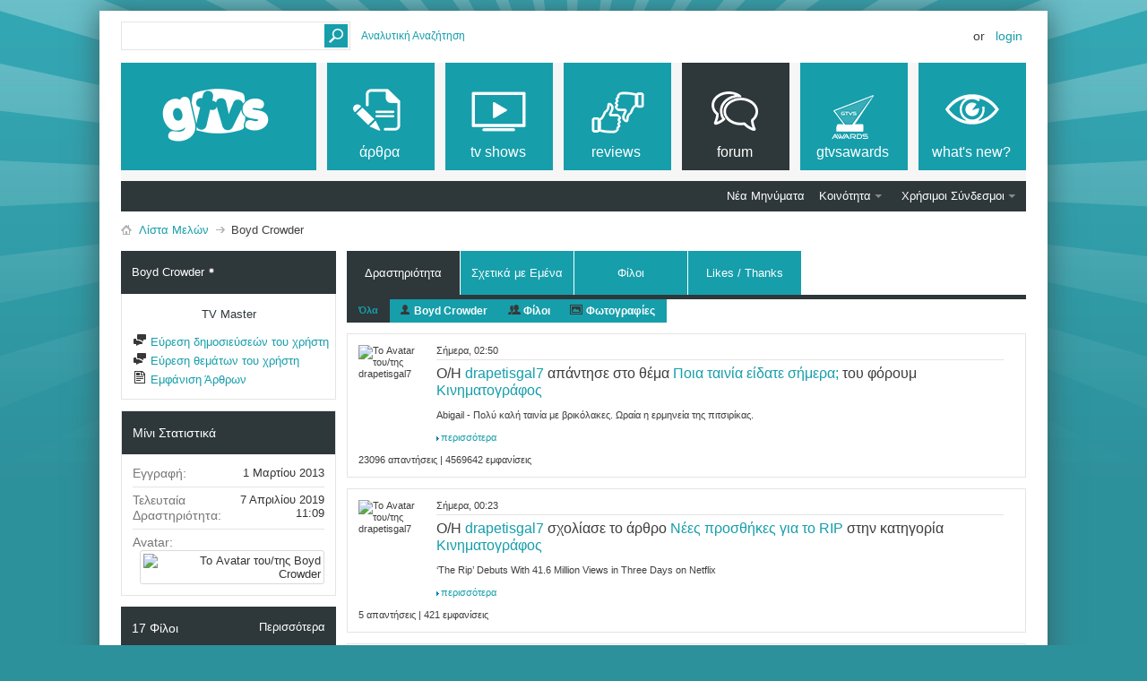

--- FILE ---
content_type: text/html; charset=ISO-8859-7
request_url: https://www.gtvs.gr/members/213410-Boyd-Crowder?s=659bd064546e617d78c87163c5494414
body_size: 21983
content:
<!DOCTYPE html PUBLIC "-//W3C//DTD XHTML 1.0 Transitional//EN" "http://www.w3.org/TR/xhtml1/DTD/xhtml1-transitional.dtd">
<html xmlns="http://www.w3.org/1999/xhtml" dir="ltr" lang="el" id="vbulletin_html"><head>
	<meta http-equiv="Content-Type" content="text/html; charset=ISO-8859-7" />
<meta id="e_vb_meta_bburl" name="vb_meta_bburl" content="https://www.gtvs.gr" />
<base href="https://www.gtvs.gr/" /><!--[if IE]></base><![endif]-->
<meta name="generator" content="vBulletin 4.2.1" />
<meta http-equiv="X-UA-Compatible" content="IE=9" />

	<link rel="Shortcut Icon" href="favicon.ico" type="image/x-icon" />


		<meta name="keywords" content="τηλεόραση, tv, thleorash, σειρές, shows, series, tv series, tv shows, τηλεοπτικές σειρές, news, νέα, ειδήσεις, πρόγραμμα τηλεόρασης, tv guide, προγραμμα, guide, movies, ταινίες, tainies, hollywood" />
		<meta name="description" content="Ό,τι θέλετε να ξέρετε για τις αγαπημένες τηλεοπτικές σειρές και ταινίες. Everything you want to know about tv and movies." />





<script type="text/javascript">
<!--
	if (typeof YAHOO === 'undefined') // Load ALL YUI Local
	{
		document.write('<script type="text/javascript" src="clientscript/yui/yuiloader-dom-event/yuiloader-dom-event.js?v=421"><\/script>');
		document.write('<script type="text/javascript" src="clientscript/yui/connection/connection-min.js?v=421"><\/script>');
		var yuipath = 'clientscript/yui';
		var yuicombopath = '';
		var remoteyui = false;
	}
	else	// Load Rest of YUI remotely (where possible)
	{
		var yuipath = 'clientscript/yui';
		var yuicombopath = '';
		var remoteyui = true;
		if (!yuicombopath)
		{
			document.write('<script type="text/javascript" src="clientscript/yui/connection/connection-min.js?v=421"><\/script>');
		}
	}
	var SESSIONURL = "s=7e121fbf6f00d23a5c57e019f4407ab0&";
	var SECURITYTOKEN = "guest";
	var IMGDIR_MISC = "images/metro/teal/misc";
	var IMGDIR_BUTTON = "images/metro/teal/buttons";
	var vb_disable_ajax = parseInt("0", 10);
	var SIMPLEVERSION = "421";
	var BBURL = "https://www.gtvs.gr";
	var LOGGEDIN = 0 > 0 ? true : false;
	var THIS_SCRIPT = "member";
	var RELPATH = "";
	var PATHS = {
		forum : "",
		cms   : "",
		blog  : ""
	};
	var AJAXBASEURL = "https://www.gtvs.gr/";
// -->
</script>
<script type="text/javascript" src="https://www.gtvs.gr/clientscript/vbulletin-core.js?v=421"></script>
<script type="text/javascript">var RELPATH = "members/213410-Boyd-Crowder";</script>


	<link rel="alternate" type="application/rss+xml" title="GTVS RSS Feed" href="https://www.gtvs.gr/external.php?type=RSS2" />
	



	<link rel="stylesheet" type="text/css" href="css.php?styleid=26&amp;langid=4&amp;d=1648987477&amp;td=ltr&amp;sheet=bbcode.css,editor.css,popupmenu.css,reset-fonts.css,vbulletin.css,vbulletin-chrome.css,vbulletin-formcontrols.css, ,metro_theme_prefooter_blocks.css" />

	<!--[if lt IE 8]>
	<link rel="stylesheet" type="text/css" href="css.php?styleid=26&amp;langid=4&amp;d=1648987477&amp;td=ltr&amp;sheet=popupmenu-ie.css,vbulletin-ie.css,vbulletin-chrome-ie.css,vbulletin-formcontrols-ie.css,editor-ie.css" />
	<![endif]-->


<!--Google Web Fonts /-->
<link href='https://fonts.googleapis.com/css?family=Open+Sans:400,300,600&subset=latin,cyrillic' rel='stylesheet' type='text/css'>



<script type="text/javascript" src="https://ajax.googleapis.com/ajax/libs/jquery/1.6.4/jquery.min.js"></script>
<script type="text/javascript">
$(document).ready(function() {
	$('a.login-window').click(function() {
		
		// Getting the variable's value from a link 
		var loginBox = this.hash;

		//Fade in the Popup and add close button
		$(loginBox).fadeIn(300);
		
		//Set the center alignment padding + border
		var popMargTop = ($(loginBox).height() + 24) / 2; 
		var popMargLeft = ($(loginBox).width() + 24) / 2; 
		
		$(loginBox).css({ 
			'margin-top' : -popMargTop,
			'margin-left' : -popMargLeft
		});
		
		// Add the mask to body
		$('body').append('<div id="mask"></div>');
		$('#mask').fadeIn(300);
		
		return false;
	});
	
	// When clicking on the button close or the mask layer the popup closed
	$('a.close, #mask').live('click', function() { 
	  $('#mask , .login-popup').fadeOut(300 , function() {
		$('#mask').remove();  
	}); 
	return false;
	});
	
	$('#navbar_username').focus(function() {
		$('#navbar_username').parent().addClass('active');
	}); 
	$('#navbar_username').blur(function() {
		$('#navbar_username').parent().removeClass('active');
	}); 
	$('#navbar_password').focus(function() {
		$('#navbar_password_hint').parent().addClass('active');
	}); 
	$('#navbar_password').blur(function() {
		$('#navbar_password_hint').parent().removeClass('active');
	}); 

});
</script>
<link rel="stylesheet" type="text/css" href="css.php?styleid=26&amp;langid=4&amp;d=1648987477&amp;td=ltr&amp;sheet=dbtech_thanks_compat.css" />
	
<title>Εμφάνιση Προφιλ: Boyd Crowder - GTVS</title>
	
	<script type="text/javascript" src="clientscript/vbulletin_quick_edit_generic.js?v=421"></script>
	<script type="text/javascript" src="clientscript/vbulletin_quick_edit_visitormessage.js?v=421"></script>
	<script type="text/javascript" src="clientscript/vbulletin_activitystream.js?v=421"></script>
	<script type="text/javascript">

	<!--
	var isIE7 = navigator.userAgent.toLowerCase().indexOf('msie 7') != -1;
	var isIE = navigator.userAgent.toLowerCase().indexOf('msie') != -1;
	var isIE6 = navigator.userAgent.toLowerCase().indexOf('msie 6') != -1;
	var THISUSERID = 213410;


	vB_XHTML_Ready.subscribe(init_PostBits_Lite);

	function init_PostBits_Lite()
	{
		var postbits = YAHOO.util.Dom.getElementsByClassName("postbit_lite", "li", "postlist");
		for (var i = 0; i < postbits.length; i++)
		{
			new PostBit_Lite(postbits[i]);
		}
	}

	function PostBit_Lite(postbit)
	{
		this.postbit = YAHOO.util.Dom.get(postbit);
		this.postid = postbit.id.substr("piccom_".length);
		this.inlinemod = new InlineModControl(this.postbit, this.postid, "imodsel");
	}

	function getParentElement(starterElement, classPattern, testTagName) {
		var currElement = starterElement;
		var foundElement = null;
		while(!foundElement && (currElement = currElement.parentNode)) {
			if ((classPattern && (currElement.className.indexOf(classPattern) != -1)) || (testTagName && (testTagName.toLowerCase() == currElement.tagName.toLowerCase()))) 
			{
				foundElement = currElement;
			}
		}
		//go up the parentNode tree until found element with matching className
		return foundElement;
	}

	//getParentElement
	function tabViewPicker(anchorObject) {
		var clickedTabId = null;
		var tabtree = getParentElement(anchorObject,"tabslight");
		var anchorInventory = tabtree.getElementsByTagName("a");

		var tabIds = [];
		for (var i=0; (currAnchor = anchorInventory[i]); i++) {
			var anchorId = currAnchor.href.substring(currAnchor.href.indexOf("#") + 1, currAnchor.href.length);
			var parentDd = getParentElement(currAnchor,null,"dd");
			if (currAnchor == anchorObject) {
				clickedTabId = anchorId;
				parentDd.className = "userprof_module";
			}
			else
			{
				parentDd.className = "userprof_moduleinactive";
			}
			tabIds.push(anchorId);
		}
	
		//loop thru anchors to gather all tab IDs and set appropriate selected status
		for (var j=0; (currTabId = tabIds[j]); j++) {
			var elem = document.getElementById("view-" + currTabId);
			if (!elem) {continue;}
			if (currTabId == clickedTabId) {
				//elem.className="selected_view_section";
				YAHOO.util.Dom.replaceClass(elem, "view_section", "selected_view_section");
			}
			else
			{
				//elem.className="view_section";
				YAHOO.util.Dom.replaceClass(elem, "selected_view_section", "view_section");
			}
		}

		//set appropriate status on all tabs.
		return false;
	}
	//-->
    </script>

	

	

	
		<link rel="stylesheet" type="text/css" href="css.php?styleid=26&amp;langid=4&amp;d=1648987477&amp;td=ltr&amp;sheet=activitystream.css,sidebar.css,forumbits.css,postbit.css,postbit-lite.css,showthread.css,member.css,user,213410" />
	

	<style type="text/css"></style>

	<!--[if lt IE 8]><link rel="stylesheet" type="text/css" href="css.php?styleid=26&amp;langid=4&amp;d=1648987477&amp;td=ltr&amp;sheet=sidebar-ie.css,member-ie.css,postbit-lite-ie.css" /><![endif]-->

	

	
		<link rel="stylesheet" type="text/css" href="css.php?userid=213410&amp;cssuid=0&amp;d=1768970404&amp;td=ltr&amp;styleid=0&amp;sheet=userprofile.css" />
		<link rel="stylesheet" type="text/css" href="css.php?styleid=26&amp;langid=4&amp;d=1648987477&amp;td=ltr&amp;sheet=forumbits.css,forumhome.css,widgets.css,sidebar.css,options.css,tagcloud.css" /><!--[if IE 6]><link rel="stylesheet" type="text/css" href="css.php?styleid=26&amp;langid=4&amp;d=1648987477&amp;td=ltr&amp;sheet=forumbits-ie.css" /><![endif]--><!--[if lt IE 8]><link rel="stylesheet" type="text/css" href="css.php?styleid=26&amp;langid=4&amp;d=1648987477&amp;td=ltr&amp;sheet=forumbits-ie.css,sidebar-ie.css" /><![endif]--><link rel="stylesheet" type="text/css" href="css.php?styleid=26&amp;langid=4&amp;d=1648987477&amp;td=ltr&amp;sheet=additional.css" />

<style type="text/css">
.earthHour {
        display : none;
}
</style>
<link rel="stylesheet" type="text/css" href="css.php?styleid=26&langid=4&d=1648987477&sheet=vBFoster_CSS.css" />
	
</head>

<body>
	<!-- GTVS -->
<script src="files/clientscript/jquery-2.0.3.min.js"></script>
<script src="files/clientscript/jquery-ui-1.10.3.min.js"></script>

<!-- Metro Theme from PixelGoose.com v.1.1.1 -->


<div class="above_body"> <!-- closing tag is in template navbar -->

<div id="header" class="floatcontainer doc_header">



<div id="top_header">

	
		<div id="globalsearch" class="globalsearch">
			<form action="search.php?s=7e121fbf6f00d23a5c57e019f4407ab0&amp;do=process" method="post" id="navbar_search" class="navbar_search">
				
				<input type="hidden" name="securitytoken" value="guest" />
				<input type="hidden" name="do" value="process" />
				<input type="text" value="" name="query" class="textbox" tabindex="99"/>
				<input type="submit" class="searchbutton" name="submit" onclick="document.getElementById('navbar_search').submit;" tabindex="100"/>
			</form>
		</div>
		<ul class="advanced_search">
				<li><a href="search.php?s=7e121fbf6f00d23a5c57e019f4407ab0" accesskey="4">Αναλυτική Αναζήτηση</a></li>
				
		</ul>
	



	<div id="toplinks" class="toplinks">
		
			<ul class="nouser">
			
				<li>or</li>
				<li><a href="#login-box" class="login-window">Login</a></li>
			</ul>
		
	</div>

	
</div>


    <div id="login-box" class="login-popup">
        <a href="#" class="close"><img src="images/metro/teal/misc/close_popup.png" class="close-button" title="Close" alt="Close" /></a>
        <div id="login-text">Login to Your Account</div>
			<script type="text/javascript" src="clientscript/vbulletin_md5.js?v=421"></script>
			<form id="navbar_loginform" action="login.php?s=7e121fbf6f00d23a5c57e019f4407ab0&amp;do=login" method="post" onsubmit="md5hash(vb_login_password, vb_login_md5password, vb_login_md5password_utf, 0)">
				<fieldset id="logindetails" class="logindetails">
                
					<div>
					<div class="navbar_username_outer"><input type="text" class="textbox default-value" name="vb_login_username" id="navbar_username" size="10" accesskey="u" tabindex="101" value="Όνομα Χρήστη" /></div>
					<div class="navbar_password_outer"><input type="password" class="textbox" tabindex="102" name="vb_login_password" id="navbar_password" size="10" />
					<input type="text" class="textbox default-value" tabindex="102" name="vb_login_password_hint" id="navbar_password_hint" size="10" value="Κωδικός" style="display:none;" /></div>
                    
					<div class="login-ctrl">
                        <div id="remember" class="remember">
                            <label for="cb_cookieuser_navbar"><input type="checkbox" name="cookieuser" value="1" id="cb_cookieuser_navbar" class="cb_cookieuser_navbar" accesskey="c" tabindex="103" /> Απομνημόνευση;</label>
                        </div>                
                        
                        <input type="submit" class="loginbutton" tabindex="104" value="Σύνδεση" title="Εισάγετε στα πλαίσια κειμένου που σας δίνονται το όνομα χρήστη και τον κωδικό σας για να συνδεθείτε, ή πατήστε στο κουμπί "Εγγραφή" για να δημιουργήσετε το προσωπικό σας προφίλ." accesskey="s" />
                        </div>
                    </div>
				</fieldset>


				<input type="hidden" name="s" value="7e121fbf6f00d23a5c57e019f4407ab0" />
				<input type="hidden" name="securitytoken" value="guest" />
				<input type="hidden" name="do" value="login" />
				<input type="hidden" name="vb_login_md5password" />
				<input type="hidden" name="vb_login_md5password_utf" />
			</form>
			<script type="text/javascript">
			YAHOO.util.Dom.setStyle('navbar_password_hint', "display", "inline");
			YAHOO.util.Dom.setStyle('navbar_password', "display", "none");
			vB_XHTML_Ready.subscribe(function()
			{
			//
				YAHOO.util.Event.on('navbar_username', "focus", navbar_username_focus);
				YAHOO.util.Event.on('navbar_username', "blur", navbar_username_blur);
				YAHOO.util.Event.on('navbar_password_hint', "focus", navbar_password_hint);
				YAHOO.util.Event.on('navbar_password', "blur", navbar_password);
			});
			
			function navbar_username_focus(e)
			{
			//
				var textbox = YAHOO.util.Event.getTarget(e);
				if (textbox.value == 'Όνομα Χρήστη')
				{
				//
					textbox.value='';
					textbox.style.color='#000000';
				}
			}

			function navbar_username_blur(e)
			{
			//
				var textbox = YAHOO.util.Event.getTarget(e);
				if (textbox.value == '')
				{
				//
					textbox.value='Όνομα Χρήστη';
					textbox.style.color='#777777';
				}
			}
			
			function navbar_password_hint(e)
			{
			//
				var textbox = YAHOO.util.Event.getTarget(e);
				
				YAHOO.util.Dom.setStyle('navbar_password_hint', "display", "none");
				YAHOO.util.Dom.setStyle('navbar_password', "display", "inline");
				YAHOO.util.Dom.get('navbar_password').focus();
			}

			function navbar_password(e)
			{
			//
				var textbox = YAHOO.util.Event.getTarget(e);
				
				if (textbox.value == '')
				{
					YAHOO.util.Dom.setStyle('navbar_password_hint', "display", "inline");
					YAHOO.util.Dom.setStyle('navbar_password', "display", "none");
				}
			}
			</script>
            
            <div class="register-ctrl">
            	<a class="login-popup-register" href="register.php?s=7e121fbf6f00d23a5c57e019f4407ab0" rel="nofollow">Εγγραφή</a>
                <div class="login-popup-fb">
				
                </div>
            </div>
</div>

	<div id="middle_header">
<a name="top" href="https://www.gtvs.gr" class="logo-image"><img src="/files/logo/gtvslogo_empty.png" id="gtvslogo" /></a>
<div id="navbar" class="navbar">
	<ul id="navtabs" class="navtabs floatcontainer">
		
		
	
		<li  id="vbtab_cms">
			<a class="navtab" href="content.php?s=7e121fbf6f00d23a5c57e019f4407ab0"><span>άρθρα</span></a>
		</li>
		
		

	
		<li  id="tab_mdm3_349">
			<a class="navtab" href="forums/4-TV-Shows"><span>tv shows</span></a>
		</li>
		
		

	
		<li  id="tab_mdm3_867">
			<a class="navtab" href="forums/390-Reviews"><span>reviews</span></a>
		</li>
		
		

	
		<li class="selected" id="vbtab_forum">
			<a class="navtab" href="forum.php?s=7e121fbf6f00d23a5c57e019f4407ab0"><span>Forum</span></a>
		</li>
		
		
			<ul class="floatcontainer">
				
					
						
							<li id="vbflink_newposts"><a href="search.php?s=7e121fbf6f00d23a5c57e019f4407ab0&amp;do=getnew&amp;contenttype=vBForum_Post">Νέα Μηνύματα</a></li>
						
					
				
					
						<li class="popupmenu" id="vbmenu_community">
							<a href="javascript://" class="popupctrl">Κοινότητα</a>
							<ul class="popupbody popuphover">
								
									<li id="vbclink_members"><a href="memberlist.php?s=7e121fbf6f00d23a5c57e019f4407ab0">Λίστα Μελών</a></li>
								
									<li id="trating_link_comm"><a href="trating.php?do=top&type=100">Top 100 Thread Ratings</a></li>
								
							</ul>
						</li>
					
				
					
						
					
				
					
						<li class="popupmenu" id="vbmenu_qlinks">
							<a href="javascript://" class="popupctrl">Χρήσιμοι Σύνδεσμοι</a>
							<ul class="popupbody popuphover">
								
									<li id="vbqlink_posts"><a href="search.php?s=7e121fbf6f00d23a5c57e019f4407ab0&amp;do=getdaily&amp;contenttype=vBForum_Post">Σημερινά Μηνύματα</a></li>
								
									<li id="vbqlink_leaders"><a href="showgroups.php?s=7e121fbf6f00d23a5c57e019f4407ab0">Υπεύθυνοι των Φόρουμ</a></li>
								
									<li id="link_ode0_786"><a href="thanks.php?s=7e121fbf6f00d23a5c57e019f4407ab0&amp;do=statistics">Thanks / Like Statistics</a></li>
								
							</ul>
						</li>
					
				
			</ul>
		

	
		<li  id="tab_ndgy_525">
			<a target="_blank" class="navtab" href="http://gtvsawards.gr"><span>GTVSAwards</span></a>
		</li>
		
		

	
		<li  id="vbtab_whatsnew">
			<a class="navtab" href="activity.php?s=7e121fbf6f00d23a5c57e019f4407ab0"><span>What's New?</span></a>
		</li>
		
		

		<script type="text/javascript">$('#gtvslogo').attr("src", '/files/logo/gtvslogo.png');</script>'
	</ul>
</div>
</div>
</div>
</div><!-- closing div for above_body -->



<div class="body_wrapper">
<div id="breadcrumb" class="breadcrumb">
	<ul class="floatcontainer">
		<li class="navbithome"><a href="index.php?s=7e121fbf6f00d23a5c57e019f4407ab0" accesskey="1"><img src="images/metro/teal/misc/navbit-home.png" alt="Αρχική Σελίδα" /></a></li>
		
	<li class="navbit"><a href="memberlist.php?s=7e121fbf6f00d23a5c57e019f4407ab0">Λίστα Μελών</a></li>

		
	<li class="navbit lastnavbit"><span>Boyd Crowder</span></li>

	</ul>
	<hr />
</div>





	
	<div class="member_content userprof fullwidth" style="display:block;float:left" id="member_content">
		<div class="profile_widgets member_summary userprof_moduleinactive userprof_moduleinactive_border sidebarleft" id="sidebar_container">
			<div class="block mainblock moduleinactive_bg">
				<h1 class="blocksubhead prof_blocksubhead">
					
					<span id="userinfo">
						<span class="member_username">Boyd Crowder</span>
						<span class="member_status"><img class="inlineimg onlinestatus" src="images/metro/teal/statusicon/user-offline.png" alt="Ο/Η Boyd Crowder είναι αποσυνδεδεμένος/η" border="0" />
</span>
					</span>
				</h1>
				<div id="userinfoblock" class="floatcontainer">
                
					<div class="userranks">
						
							<br />
							<span class="usertitle">TV Master</span>
						
						
						
					</div>
					
					<ul id="usermenu" class="usermenu">
						
						
						
						
						
						
						
						<li><a href="search.php?s=7e121fbf6f00d23a5c57e019f4407ab0&amp;do=finduser&amp;userid=213410&amp;contenttype=vBForum_Post&amp;showposts=1"><img src="images/metro/teal/site_icons/forum.png" alt="Εύρεση δημοσιεύσεών του χρήστη" class="inlineimg" /> Εύρεση δημοσιεύσεών του χρήστη</a></li>
						<li><a href="search.php?s=7e121fbf6f00d23a5c57e019f4407ab0&amp;do=finduser&amp;userid=213410&amp;starteronly=1&amp;contenttype=vBForum_Thread"><img src="images/metro/teal/site_icons/forum.png" alt="Εύρεση θεμάτων του χρήστη" class="inlineimg" /> Εύρεση θεμάτων του χρήστη</a></li>
						
							<li><a href="https://www.gtvs.gr/list/author/213410-Boyd-Crowder?s=7e121fbf6f00d23a5c57e019f4407ab0" rel='nofollow'><img src="images/metro/teal/site_icons/article.png" class="inlineimg" alt="" /> Εμφάνιση Άρθρων</a></li>
						
						
						
					</ul>
				</div>
			</div>
		  
		  
		  <!-- stats_mini -->
<div id="view-stats_mini" class="subsection block">
	<div class="mini_stats blockbody userprof_content userprof_content_border">
	<div class="userinfo " >
		<h5 class="blocksubhead userprof_blocksubhead smaller">Μίνι Στατιστικά</h5>
		<div class="blockrow member_blockrow">

			<dl class="stats">
				<dt>Εγγραφή</dt>
				<dd>  1 Μαρτίου 2013</dd>
			</dl>
	
	
	<dl class="stats">
		<dt>Τελευταία Δραστηριότητα</dt>
		<dd>  7 Απριλίου 2019 <span class="time">11:09</span></dd>
	</dl>
	

			
			
			<dl class="stats">
				<dt>Avatar</dt>
				<dd class="avatar"><img src="image.php?s=7e121fbf6f00d23a5c57e019f4407ab0&amp;u=213410&amp;dateline=1362096760&amp;type=thumb" alt="Το Avatar του/της Boyd Crowder"   width="60" height="65" id="user_avatar" /></dd>
			</dl>
			
		</div>
	</div><!-- blockbody -->
</div><!-- widget block mini_stats -->
</div>
<div class="underblock"></div>
<!-- / stats_mini -->
		  
		  <div class="friends_mini friends block">
	<h5 class="blocksubhead userprof_blocksubhead smaller ">
		
		
		<a href="members/213410-Boyd-Crowder#friends-content" class="textcontrol" onclick="return tabViewPicker(document.getElementById('friends-tab'));">Περισσότερα</a>
		
		<span class="friends_total">17</span> Φίλοι
	</h5>
	<div class="blockbody userprof_content userprof_content_border">
		<div class="blockrow member_blockrow">
			
				<ul class="friends_list floatcontainer">
					<li>
	<a class="image_friend_link" href="members/194905-johny-f?s=7e121fbf6f00d23a5c57e019f4407ab0">
		<img src="image.php?s=7e121fbf6f00d23a5c57e019f4407ab0&amp;u=194905&amp;dateline=1406070814&amp;type=thumb" alt="johny f" width="60" height="45" border="0" />
	</a>
	<div class="friend_info">
		<h6><a href="members/194905-johny-f?s=7e121fbf6f00d23a5c57e019f4407ab0" class="username" title="johny f">johny f</a></h6>
	</div>
</li><li>
	<a class="image_friend_link" href="members/21800-freedoom?s=7e121fbf6f00d23a5c57e019f4407ab0">
		<img src="image.php?s=7e121fbf6f00d23a5c57e019f4407ab0&amp;u=21800&amp;dateline=1409781649&amp;type=thumb" alt="freedoom" width="60" height="42" border="0" />
	</a>
	<div class="friend_info">
		<h6><a href="members/21800-freedoom?s=7e121fbf6f00d23a5c57e019f4407ab0" class="username" title="freedoom">freedoom</a></h6>
	</div>
</li><li>
	<a class="image_friend_link" href="members/206889-Chiras365?s=7e121fbf6f00d23a5c57e019f4407ab0">
		<img src="image.php?s=7e121fbf6f00d23a5c57e019f4407ab0&amp;u=206889&amp;dateline=1725690673&amp;type=thumb" alt="Chiras365" width="60" height="51" border="0" />
	</a>
	<div class="friend_info">
		<h6><a href="members/206889-Chiras365?s=7e121fbf6f00d23a5c57e019f4407ab0" class="username" title="Chiras365"><span class="gtvsug_newswriter">Chiras365</span></a></h6>
	</div>
</li><li>
	<a class="image_friend_link" href="members/209592-DrEaMErOus_?s=7e121fbf6f00d23a5c57e019f4407ab0">
		<img src="image.php?s=7e121fbf6f00d23a5c57e019f4407ab0&amp;u=209592&amp;dateline=1436314407&amp;type=thumb" alt="DrEaMErOus_" width="60" height="60" border="0" />
	</a>
	<div class="friend_info">
		<h6><a href="members/209592-DrEaMErOus_?s=7e121fbf6f00d23a5c57e019f4407ab0" class="username" title="DrEaMErOus_">DrEaMErOus_</a></h6>
	</div>
</li><li>
	<a class="image_friend_link" href="members/17288-dalas9?s=7e121fbf6f00d23a5c57e019f4407ab0">
		<img src="image.php?s=7e121fbf6f00d23a5c57e019f4407ab0&amp;u=17288&amp;dateline=1254422291&amp;type=thumb" alt="dalas9" width="60" height="63" border="0" />
	</a>
	<div class="friend_info">
		<h6><a href="members/17288-dalas9?s=7e121fbf6f00d23a5c57e019f4407ab0" class="username" title="dalas9">dalas9</a></h6>
	</div>
</li><li>
	<a class="image_friend_link" href="members/192521-drapetisgal7?s=7e121fbf6f00d23a5c57e019f4407ab0">
		<img src="image.php?s=7e121fbf6f00d23a5c57e019f4407ab0&amp;u=192521&amp;dateline=1463425016&amp;type=thumb" alt="drapetisgal7" width="60" height="60" border="0" />
	</a>
	<div class="friend_info">
		<h6><a href="members/192521-drapetisgal7?s=7e121fbf6f00d23a5c57e019f4407ab0" class="username" title="drapetisgal7"><span class="gtvsug_newswriter">drapetisgal7</span></a></h6>
	</div>
</li>
				</ul>
			
		</div>
	</div>
</div>
<div class="underblock"></div>
		  
		  
		  
		  
		  
		  <!-- visitors -->
<div id="view-visitors" class="subsection block">
	<div class="visitors">
	<h5 class="blocksubhead userprof_blocksubhead smaller">Πρόσφατοι Επισκέπτες</h5>
	<div class="blockbody userprof_content userprof_content_border">
		<div class="blockrow member_blockrow">
			
				<div class="meta">
					Οι τελευταίοι επισκέπτες (10):
				</div>
				<ol class="commalist">
					
						<li><a class="username" href="members/213154-Bitonic?s=7e121fbf6f00d23a5c57e019f4407ab0">Bitonic</a>, </li>
					
						<li><a class="username" href="members/184783-blackys88b?s=7e121fbf6f00d23a5c57e019f4407ab0"><span class="gtvsug_newswriterchief">blackys88b</span></a>, </li>
					
						<li><a class="username" href="members/179335-enlightened_black_gnosis?s=7e121fbf6f00d23a5c57e019f4407ab0">enlightened_black_gnosis</a>, </li>
					
						<li><a class="username" href="members/136743-GEORGE77?s=7e121fbf6f00d23a5c57e019f4407ab0">GEORGE77</a>, </li>
					
						<li><a class="username" href="members/177793-mary_be?s=7e121fbf6f00d23a5c57e019f4407ab0">mary_be</a>, </li>
					
						<li><a class="username" href="members/78510-Maxus?s=7e121fbf6f00d23a5c57e019f4407ab0">Maxus</a>, </li>
					
						<li><a class="username" href="members/47595-mimika?s=7e121fbf6f00d23a5c57e019f4407ab0">mimika</a>, </li>
					
						<li><a class="username" href="members/184066-nwosu?s=7e121fbf6f00d23a5c57e019f4407ab0">nwosu</a>, </li>
					
						<li><a class="username" href="members/1437-roby?s=7e121fbf6f00d23a5c57e019f4407ab0">roby</a>, </li>
					
						<li><a class="username" href="members/113046-αρης333?s=7e121fbf6f00d23a5c57e019f4407ab0">αρης333</a></li>
					
				</ol>
			
			<span class="totalvisits">Συνολικές επισκέψεις προφίλ: <b>38.167</b>.</span>
		</div>
	</div>
</div>
</div>
<div class="underblock"></div>
<!-- / visitors -->
		  
		  
		</div>
		<div class="member_tabs contentright" id="userprof_content_container">

			<div class="tabbackground" id="profile_tabs">
				<div class="floatleft" id="tab_container">
					<dl class="tabslight">
						<dt>Tab Content</dt>
						
						<dd class="userprof_module" ><a id="activitystream-tab" href="members/213410-Boyd-Crowder?s=7e121fbf6f00d23a5c57e019f4407ab0&amp;tab=activitystream#activitystream" onclick="return tabViewPicker(this);">Δραστηριότητα</a></dd>
						
						<dd class="userprof_moduleinactive" ><a id="aboutme-tab" href="members/213410-Boyd-Crowder?s=7e121fbf6f00d23a5c57e019f4407ab0&amp;tab=aboutme#aboutme" onclick="return tabViewPicker(this);">Σχετικά με Εμένα</a></dd>
						<dd class="userprof_moduleinactive"><a id="friends-tab" href="members/213410-Boyd-Crowder?s=7e121fbf6f00d23a5c57e019f4407ab0&amp;tab=friends#friends-content" onclick="return tabViewPicker(this);">Φίλοι</a></dd>
						
						
						<dd class="userprof_moduleinactive"><a id="thanks-tab" href="members/213410-Boyd-Crowder?s=7e121fbf6f00d23a5c57e019f4407ab0&amp;tab=thanks#thanks" onclick="return tabViewPicker(this);">Likes / Thanks</a></dd>
					</dl>
				</div>
				
					
				
				<div class="memberprofiletabunder"></div>
			</div>

			<div class="profile_content userprof">
				<div id="view-activitystream" class="selected_view_section">
					<script type="text/javascript">
<!--
	var activity_stream_options = {
		'type'        : 'member',
		'mindateline' : '1768596224',
		'maxdateline' : '1768953039',
		'minscore'    : '0',
		'minid'       : '341878',
		'maxid'       : '341948',
		'count'       : '30',
		'totalcount'  : '30',
		'perpage'     : '30',
		'refresh'     : '1'
	};
// -->
</script>
<div class="activitystream_block">
	<div id="activity_tab_container">
		<div>
			<dl class="as-tabs">
				<dt>Tab Content</dt>
				<dd id="asall" class="selected"><div><a href="members/213410-Boyd-Crowder?s=7e121fbf6f00d23a5c57e019f4407ab0&amp;tab=activitystream&amp;type=all">Όλα</a></div></dd>
				<dd id="asuser" class=""><div><a href="members/213410-Boyd-Crowder?s=7e121fbf6f00d23a5c57e019f4407ab0&amp;tab=activitystream&amp;type=user">Boyd Crowder</a></div></dd>
				<dd id="asfriend" class=""><div><a href="members/213410-Boyd-Crowder?s=7e121fbf6f00d23a5c57e019f4407ab0&amp;tab=activitystream&amp;type=friends">Φίλοι</a></div></dd>
				
				<dd id="asphoto" class=""><div><a href="members/213410-Boyd-Crowder?s=7e121fbf6f00d23a5c57e019f4407ab0&amp;tab=activitystream&amp;type=photos">Φωτογραφίες</a></div></dd>
			</dl>
		</div>
	</div>
	
	<div id="newactivity_container" class="newactivity hidden userprof_headers userprof_headers_border">
		<span id="newactivitylink">Νέα Δραστηριότητα (<span id="newactivitycount"></span>)</span>
	</div>	
	
	<div id="newactivity_nomore" class="newactivity hidden userprof_headers userprof_headers_border">
		<span>Παρακαλούμε ανανεώστε αυτή τη σελίδα για να δείτε τις περισσότερες από 200 νέες δραστηριότητες που έχουν δημιουργηθεί.</span>
	</div>	

	<ul id="activitylist">
		<li id="olderactivity" class="hidden">
			<div class="block1"><hr /></div>
			<div class="block2">Παλαιότερη Δραστηριότητα</div>
			<div class="block3"><hr /></div>
		</li>
		<li class="activitybit forum_post">
	
		<div class="avatar">
			<img src="image.php?s=7e121fbf6f00d23a5c57e019f4407ab0&amp;u=192521&amp;dateline=1463425016&amp;type=thumb" alt="Το Avatar του/της drapetisgal7" />
		</div>
	
	<div class="content hasavatar">
		<div class="datetime">
			 <span class="date">Σήμερα,&nbsp;<span class="time">02:50</span></span>
		</div>
		<div class="title">
		
			
				Ο/Η <a href="members/192521-drapetisgal7?s=7e121fbf6f00d23a5c57e019f4407ab0">drapetisgal7</a> απάντησε στο θέμα  <a href="threads/7837-Ποια-ταινία-είδατε-σήμερα?s=7e121fbf6f00d23a5c57e019f4407ab0">Ποια ταινία είδατε σήμερα;</a> του φόρουμ <a href="forums/49-Κινηματογράφος?s=7e121fbf6f00d23a5c57e019f4407ab0">Κινηματογράφος</a>
			
		
		</div>
		
		<div class="excerpt">Abigail - Πολύ καλή ταινία με βρικόλακες. Ωραία η ερμηνεία της πιτσιρίκας.</div>		
		<div class="fulllink"><a href="threads/7837-Ποια-ταινία-είδατε-σήμερα?s=7e121fbf6f00d23a5c57e019f4407ab0&amp;p=1267499#post1267499">περισσότερα</a></div>
		
	</div>
	<div class="views">23096 απαντήσεις | 4569642 εμφανίσεις</div>
</li><li class="activitybit cms_comment">
	
		<div class="avatar">
			<img src="image.php?s=7e121fbf6f00d23a5c57e019f4407ab0&amp;u=192521&amp;dateline=1463425016&amp;type=thumb" alt="Το Avatar του/της drapetisgal7" />
		</div>
	
	<div class="content hasavatar">
		<div class="datetime">
			 <span class="date">Σήμερα,&nbsp;<span class="time">00:23</span></span>
		</div>
		<div class="title">
			
				Ο/Η <a href="members/192521-drapetisgal7?s=7e121fbf6f00d23a5c57e019f4407ab0" class="username">drapetisgal7</a> σχολίασε το άρθρο <a href="https://www.gtvs.gr/content/14581-Νέες-προσθήκες-για-το-RIP?s=7e121fbf6f00d23a5c57e019f4407ab0">Νέες προσθήκες για το RIP</a> στην κατηγορία <a href="https://www.gtvs.gr/content/5-κινηματογράφος?s=7e121fbf6f00d23a5c57e019f4407ab0">Κινηματογράφος</a>
			
		</div>
		<div class="excerpt">‘The Rip’ Debuts With 41.6 Million Views in Three Days on Netflix</div>		
		<div class="fulllink"><a href="https://www.gtvs.gr/content/14581-Νέες-προσθήκες-για-το-RIP?s=7e121fbf6f00d23a5c57e019f4407ab0#comment_1267498">περισσότερα</a></div>
	</div>
	<div class="views">5 απαντήσεις | 421 εμφανίσεις</div>
</li><li class="activitybit forum_post">
	
		<div class="avatar">
			<img src="image.php?s=7e121fbf6f00d23a5c57e019f4407ab0&amp;u=192521&amp;dateline=1463425016&amp;type=thumb" alt="Το Avatar του/της drapetisgal7" />
		</div>
	
	<div class="content hasavatar">
		<div class="datetime">
			 <span class="date">Σήμερα,&nbsp;<span class="time">00:22</span></span>
		</div>
		<div class="title">
		
			
				Ο/Η <a href="members/192521-drapetisgal7?s=7e121fbf6f00d23a5c57e019f4407ab0">drapetisgal7</a> απάντησε στο θέμα  <a href="threads/96868-Netflix-Τηλεοπτική-σεζόν-2024-2025?s=7e121fbf6f00d23a5c57e019f4407ab0">Netflix - Τηλεοπτική σεζόν 2024 - 2025</a> του φόρουμ <a href="forums/1027-Netflix?s=7e121fbf6f00d23a5c57e019f4407ab0">Netflix</a>
			
		
		</div>
		
		<div class="excerpt">Netflix Tops 325 Million Subscribers, Plans to Boost Content Spending 10% to $20 Billion in 2026</div>		
		<div class="fulllink"><a href="threads/96868-Netflix-Τηλεοπτική-σεζόν-2024-2025?s=7e121fbf6f00d23a5c57e019f4407ab0&amp;p=1267497#post1267497">περισσότερα</a></div>
		
	</div>
	<div class="views">321 απαντήσεις | 94681 εμφανίσεις</div>
</li><li class="activitybit cms_comment">
	
		<div class="avatar">
			<img src="image.php?s=7e121fbf6f00d23a5c57e019f4407ab0&amp;u=192521&amp;dateline=1463425016&amp;type=thumb" alt="Το Avatar του/της drapetisgal7" />
		</div>
	
	<div class="content hasavatar">
		<div class="datetime">
			 <span class="date">Χθες,&nbsp;<span class="time">23:25</span></span>
		</div>
		<div class="title">
			
				Ο/Η <a href="members/192521-drapetisgal7?s=7e121fbf6f00d23a5c57e019f4407ab0" class="username">drapetisgal7</a> σχολίασε το άρθρο <a href="https://www.gtvs.gr/content/15162-Ο-Glen-Powell-θα-ετοιμάσει-ταινία-με-τον-Judd-Apatow?s=7e121fbf6f00d23a5c57e019f4407ab0">Ο Glen Powell θα ετοιμάσει ταινία με τον Judd Apatow</a> στην κατηγορία <a href="https://www.gtvs.gr/content/5-κινηματογράφος?s=7e121fbf6f00d23a5c57e019f4407ab0">Κινηματογράφος</a>
			
		</div>
		<div class="excerpt">Madelyn Cline Joins Glen Powell In Judd Apatow’s Next Movie At Universal</div>		
		<div class="fulllink"><a href="https://www.gtvs.gr/content/15162-Ο-Glen-Powell-θα-ετοιμάσει-ταινία-με-τον-Judd-Apatow?s=7e121fbf6f00d23a5c57e019f4407ab0#comment_1267496">περισσότερα</a></div>
	</div>
	<div class="views">2 απαντήσεις | 928 εμφανίσεις</div>
</li><li class="activitybit forum_post">
	
		<div class="avatar">
			<img src="image.php?s=7e121fbf6f00d23a5c57e019f4407ab0&amp;u=192521&amp;dateline=1463425016&amp;type=thumb" alt="Το Avatar του/της drapetisgal7" />
		</div>
	
	<div class="content hasavatar">
		<div class="datetime">
			 <span class="date">Χθες,&nbsp;<span class="time">20:30</span></span>
		</div>
		<div class="title">
		
			
				Ο/Η <a href="members/192521-drapetisgal7?s=7e121fbf6f00d23a5c57e019f4407ab0">drapetisgal7</a> απάντησε στο θέμα  <a href="threads/96862-Amazon-Prime-Τηλεοπτική-σεζόν-2024-2025?s=7e121fbf6f00d23a5c57e019f4407ab0">Amazon Prime - Τηλεοπτική σεζόν 2024-2025</a> του φόρουμ <a href="forums/1021-Amazon-Prime?s=7e121fbf6f00d23a5c57e019f4407ab0">Amazon Prime</a>
			
		
		</div>
		
		<div class="excerpt">‘Lore Olympus’ Animated Series Greenlit at Amazon</div>		
		<div class="fulllink"><a href="threads/96862-Amazon-Prime-Τηλεοπτική-σεζόν-2024-2025?s=7e121fbf6f00d23a5c57e019f4407ab0&amp;p=1267495#post1267495">περισσότερα</a></div>
		
	</div>
	<div class="views">216 απαντήσεις | 52779 εμφανίσεις</div>
</li><li class="activitybit cms_comment">
	
		<div class="avatar">
			<img src="image.php?s=7e121fbf6f00d23a5c57e019f4407ab0&amp;u=192521&amp;dateline=1463425016&amp;type=thumb" alt="Το Avatar του/της drapetisgal7" />
		</div>
	
	<div class="content hasavatar">
		<div class="datetime">
			 <span class="date">Χθες,&nbsp;<span class="time">20:28</span></span>
		</div>
		<div class="title">
			
				Ο/Η <a href="members/192521-drapetisgal7?s=7e121fbf6f00d23a5c57e019f4407ab0" class="username">drapetisgal7</a> σχολίασε το άρθρο <a href="https://www.gtvs.gr/content/14887-Η-Sydney-Sweeney-θα-πρωταγωνιστήσει-στο-The-Masque-of-the-Red-Death?s=7e121fbf6f00d23a5c57e019f4407ab0">Η Sydney Sweeney θα πρωταγωνιστήσει στο The Masque of the Red Death</a> στην κατηγορία <a href="https://www.gtvs.gr/content/5-κινηματογράφος?s=7e121fbf6f00d23a5c57e019f4407ab0">Κινηματογράφος</a>
			
		</div>
		<div class="excerpt">Lea Seydoux Joins Mikey Madison in ‘The Masque of the Red Death’</div>		
		<div class="fulllink"><a href="https://www.gtvs.gr/content/14887-Η-Sydney-Sweeney-θα-πρωταγωνιστήσει-στο-The-Masque-of-the-Red-Death?s=7e121fbf6f00d23a5c57e019f4407ab0#comment_1267494">περισσότερα</a></div>
	</div>
	<div class="views">2 απαντήσεις | 612 εμφανίσεις</div>
</li><li class="activitybit cms_comment">
	
		<div class="avatar">
			<img src="image.php?s=7e121fbf6f00d23a5c57e019f4407ab0&amp;u=192521&amp;dateline=1463425016&amp;type=thumb" alt="Το Avatar του/της drapetisgal7" />
		</div>
	
	<div class="content hasavatar">
		<div class="datetime">
			 <span class="date">Χθες,&nbsp;<span class="time">20:14</span></span>
		</div>
		<div class="title">
			
				Ο/Η <a href="members/192521-drapetisgal7?s=7e121fbf6f00d23a5c57e019f4407ab0" class="username">drapetisgal7</a> σχολίασε το άρθρο <a href="https://www.gtvs.gr/content/7979-Η-Warner-Bros-έχει-στα-σκαριά-σόλο-ταινία-για-την-Supergirl?s=7e121fbf6f00d23a5c57e019f4407ab0">Η Warner Bros. έχει στα σκαριά σόλο ταινία για την Supergirl</a> στην κατηγορία <a href="https://www.gtvs.gr/content/5-κινηματογράφος?s=7e121fbf6f00d23a5c57e019f4407ab0">Κινηματογράφος</a>
			
		</div>
		<div class="excerpt">‘Outlander’ &amp; ‘The Tourist’ Actor Diarmaid Murtagh Will Play Villainous Space Pirate In DC’s ‘Supergirl’</div>		
		<div class="fulllink"><a href="https://www.gtvs.gr/content/7979-Η-Warner-Bros-έχει-στα-σκαριά-σόλο-ταινία-για-την-Supergirl?s=7e121fbf6f00d23a5c57e019f4407ab0#comment_1267493">περισσότερα</a></div>
	</div>
	<div class="views">66 απαντήσεις | 2530 εμφανίσεις</div>
</li><li class="activitybit forum_post">
	
		<div class="avatar">
			<img src="image.php?s=7e121fbf6f00d23a5c57e019f4407ab0&amp;u=192521&amp;dateline=1463425016&amp;type=thumb" alt="Το Avatar του/της drapetisgal7" />
		</div>
	
	<div class="content hasavatar">
		<div class="datetime">
			 <span class="date">Χθες,&nbsp;<span class="time">19:21</span></span>
		</div>
		<div class="title">
		
			
				Ο/Η <a href="members/192521-drapetisgal7?s=7e121fbf6f00d23a5c57e019f4407ab0">drapetisgal7</a> απάντησε στο θέμα  <a href="threads/100606-Stranger-Things-5x08-The-Rightside-Up?s=7e121fbf6f00d23a5c57e019f4407ab0">Stranger Things 5x08 - The Rightside Up</a> του φόρουμ <a href="forums/1014-Επεισόδια?s=7e121fbf6f00d23a5c57e019f4407ab0">Επεισόδια</a>
			
		
		</div>
		
		<div class="excerpt">Σε γενικές γραμμές ήταν ικανοποιητικό το φινάλε της σειράς. Και εγώ είμαι υπέρ της θεωρίας του Μάικ πως η Eleven κατάφερε να ξεφύγει από την Dr. Kay...</div>		
		<div class="fulllink"><a href="threads/100606-Stranger-Things-5x08-The-Rightside-Up?s=7e121fbf6f00d23a5c57e019f4407ab0&amp;p=1267492#post1267492">περισσότερα</a></div>
		
	</div>
	<div class="views">4 απαντήσεις | 125 εμφανίσεις</div>
</li><li class="activitybit cms_comment">
	
		<div class="avatar">
			<img src="image.php?s=7e121fbf6f00d23a5c57e019f4407ab0&amp;u=192521&amp;dateline=1463425016&amp;type=thumb" alt="Το Avatar του/της drapetisgal7" />
		</div>
	
	<div class="content hasavatar">
		<div class="datetime">
			 <span class="date">Χθες,&nbsp;<span class="time">12:42</span></span>
		</div>
		<div class="title">
			
				Ο/Η <a href="members/192521-drapetisgal7?s=7e121fbf6f00d23a5c57e019f4407ab0" class="username">drapetisgal7</a> σχολίασε το άρθρο <a href="https://www.gtvs.gr/content/16154-Η-Sony-Pictures-Classics-θα-ετοιμάσει-την-νέα-ταινία-του-Tom-McCarthy?s=7e121fbf6f00d23a5c57e019f4407ab0">Η Sony Pictures Classics θα ετοιμάσει την νέα ταινία του Tom McCarthy</a> στην κατηγορία <a href="https://www.gtvs.gr/content/5-κινηματογράφος?s=7e121fbf6f00d23a5c57e019f4407ab0">Κινηματογράφος</a>
			
		</div>
		<div class="excerpt">Hot Rumor: Paul Rudd, Paul Giamatti, Peter Sarsgaard Eyed to Star in Tom McCarthy’s New Movie</div>		
		<div class="fulllink"><a href="https://www.gtvs.gr/content/16154-Η-Sony-Pictures-Classics-θα-ετοιμάσει-την-νέα-ταινία-του-Tom-McCarthy?s=7e121fbf6f00d23a5c57e019f4407ab0#comment_1267490">περισσότερα</a></div>
	</div>
	<div class="views">1 απαντήσεις | 50 εμφανίσεις</div>
</li><li class="activitybit forum_post">
	
		<div class="avatar">
			<img src="image.php?s=7e121fbf6f00d23a5c57e019f4407ab0&amp;u=192521&amp;dateline=1463425016&amp;type=thumb" alt="Το Avatar του/της drapetisgal7" />
		</div>
	
	<div class="content hasavatar">
		<div class="datetime">
			 <span class="date">Χθες,&nbsp;<span class="time">05:08</span></span>
		</div>
		<div class="title">
		
			
				Ο/Η <a href="members/192521-drapetisgal7?s=7e121fbf6f00d23a5c57e019f4407ab0">drapetisgal7</a> απάντησε στο θέμα  <a href="threads/7837-Ποια-ταινία-είδατε-σήμερα?s=7e121fbf6f00d23a5c57e019f4407ab0">Ποια ταινία είδατε σήμερα;</a> του φόρουμ <a href="forums/49-Κινηματογράφος?s=7e121fbf6f00d23a5c57e019f4407ab0">Κινηματογράφος</a>
			
		
		</div>
		
		<div class="excerpt">Mothers' Instinct - Μέτρια ταινία.</div>		
		<div class="fulllink"><a href="threads/7837-Ποια-ταινία-είδατε-σήμερα?s=7e121fbf6f00d23a5c57e019f4407ab0&amp;p=1267488#post1267488">περισσότερα</a></div>
		
	</div>
	<div class="views">23096 απαντήσεις | 4569642 εμφανίσεις</div>
</li><li class="activitybit forum_post">
	
		<div class="avatar">
			<img src="image.php?s=7e121fbf6f00d23a5c57e019f4407ab0&amp;u=192521&amp;dateline=1463425016&amp;type=thumb" alt="Το Avatar του/της drapetisgal7" />
		</div>
	
	<div class="content hasavatar">
		<div class="datetime">
			 <span class="date">Χθες,&nbsp;<span class="time">03:45</span></span>
		</div>
		<div class="title">
		
			
				Ο/Η <a href="members/192521-drapetisgal7?s=7e121fbf6f00d23a5c57e019f4407ab0">drapetisgal7</a> απάντησε στο θέμα  <a href="threads/101910-Ριφιφί-Official-Discussion-Thread?s=7e121fbf6f00d23a5c57e019f4407ab0">Ριφιφί - Official Discussion Thread</a> του φόρουμ <a href="forums/1124-Ελλάδα?s=7e121fbf6f00d23a5c57e019f4407ab0">Ελλάδα</a>
			
		
		</div>
		
		<div class="excerpt">6 
 
Πολύ καλό το φινάλε, σε γενικές γραμμές έμεινα ικανοποιημένος από τη σειρά. Η Ευαγγελία Μουμούρη ήταν εξαιρετική ερμηνευτικά.</div>		
		<div class="fulllink"><a href="threads/101910-Ριφιφί-Official-Discussion-Thread?s=7e121fbf6f00d23a5c57e019f4407ab0&amp;p=1267487#post1267487">περισσότερα</a></div>
		
	</div>
	<div class="views">7 απαντήσεις | 194 εμφανίσεις</div>
</li><li class="activitybit cms_comment">
	
		<div class="avatar">
			<img src="image.php?s=7e121fbf6f00d23a5c57e019f4407ab0&amp;u=192521&amp;dateline=1463425016&amp;type=thumb" alt="Το Avatar του/της drapetisgal7" />
		</div>
	
	<div class="content hasavatar">
		<div class="datetime">
			 <span class="date">Χθες,&nbsp;<span class="time">01:20</span></span>
		</div>
		<div class="title">
			
				Ο/Η <a href="members/192521-drapetisgal7?s=7e121fbf6f00d23a5c57e019f4407ab0" class="username">drapetisgal7</a> σχολίασε το άρθρο <a href="https://www.gtvs.gr/content/15352-Οι-Penn-Badgley-και-Meghann-Fahy-θα-πρωταγωνιστήσουν-στο-You-Deserve-Each-Other?s=7e121fbf6f00d23a5c57e019f4407ab0">Οι Penn Badgley και Meghann Fahy  θα πρωταγωνιστήσουν στο You Deserve Each Other</a> στην κατηγορία <a href="https://www.gtvs.gr/content/5-κινηματογράφος?s=7e121fbf6f00d23a5c57e019f4407ab0">Κινηματογράφος</a>
			
		</div>
		<div class="excerpt">Timothy Busfield Edited Out of Amazon MGM Movie ‘You Deserve Each Other’ Following Child Sex Abuse Allegations</div>		
		<div class="fulllink"><a href="https://www.gtvs.gr/content/15352-Οι-Penn-Badgley-και-Meghann-Fahy-θα-πρωταγωνιστήσουν-στο-You-Deserve-Each-Other?s=7e121fbf6f00d23a5c57e019f4407ab0#comment_1267486">περισσότερα</a></div>
	</div>
	<div class="views">2 απαντήσεις | 288 εμφανίσεις</div>
</li><li class="activitybit cms_comment">
	
		<div class="avatar">
			<img src="image.php?s=7e121fbf6f00d23a5c57e019f4407ab0&amp;u=192521&amp;dateline=1463425016&amp;type=thumb" alt="Το Avatar του/της drapetisgal7" />
		</div>
	
	<div class="content hasavatar">
		<div class="datetime">
			 <span class="date">19 Ιανουαρίου 2026,&nbsp;<span class="time">20:51</span></span>
		</div>
		<div class="title">
			
				Ο/Η <a href="members/192521-drapetisgal7?s=7e121fbf6f00d23a5c57e019f4407ab0" class="username">drapetisgal7</a> σχολίασε το άρθρο <a href="https://www.gtvs.gr/content/14186-Prequel-για-το-The-Mummy?s=7e121fbf6f00d23a5c57e019f4407ab0">Prequel για το The Mummy;</a> στην κατηγορία <a href="https://www.gtvs.gr/content/5-κινηματογράφος?s=7e121fbf6f00d23a5c57e019f4407ab0">Κινηματογράφος</a>
			
		</div>
		<div class="excerpt">Universal Wants A-List Actor for The Mummy 4 &amp; New Movie β Report</div>		
		<div class="fulllink"><a href="https://www.gtvs.gr/content/14186-Prequel-για-το-The-Mummy?s=7e121fbf6f00d23a5c57e019f4407ab0#comment_1267481">περισσότερα</a></div>
	</div>
	<div class="views">3 απαντήσεις | 462 εμφανίσεις</div>
</li><li class="activitybit forum_post">
	
		<div class="avatar">
			<img src="image.php?s=7e121fbf6f00d23a5c57e019f4407ab0&amp;u=192521&amp;dateline=1463425016&amp;type=thumb" alt="Το Avatar του/της drapetisgal7" />
		</div>
	
	<div class="content hasavatar">
		<div class="datetime">
			 <span class="date">19 Ιανουαρίου 2026,&nbsp;<span class="time">03:56</span></span>
		</div>
		<div class="title">
		
			
				Ο/Η <a href="members/192521-drapetisgal7?s=7e121fbf6f00d23a5c57e019f4407ab0">drapetisgal7</a> απάντησε στο θέμα  <a href="threads/80591-Peacemaker-All-Seasons-Official-Discussion-Thread?s=7e121fbf6f00d23a5c57e019f4407ab0">Peacemaker All Seasons- Official Discussion Thread</a> του φόρουμ <a href="forums/1127-HBO-Max?s=7e121fbf6f00d23a5c57e019f4407ab0">HBO Max</a>
			
		
		</div>
		
		<div class="excerpt">Πολύ ωραία η δεύτερη σεζόν. Το έκτο και το έβδομο επεισόδιο ήταν τα κορυφαία. Το φινάλε ήταν anticlimactic, na πω την αλήθεια είχα περισσότερες...</div>		
		<div class="fulllink"><a href="threads/80591-Peacemaker-All-Seasons-Official-Discussion-Thread?s=7e121fbf6f00d23a5c57e019f4407ab0&amp;p=1267478#post1267478">περισσότερα</a></div>
		
	</div>
	<div class="views">67 απαντήσεις | 20630 εμφανίσεις</div>
</li><li class="activitybit forum_post">
	
		<div class="avatar">
			<img src="image.php?s=7e121fbf6f00d23a5c57e019f4407ab0&amp;u=192521&amp;dateline=1463425016&amp;type=thumb" alt="Το Avatar του/της drapetisgal7" />
		</div>
	
	<div class="content hasavatar">
		<div class="datetime">
			 <span class="date">19 Ιανουαρίου 2026,&nbsp;<span class="time">02:53</span></span>
		</div>
		<div class="title">
		
			
				Ο/Η <a href="members/192521-drapetisgal7?s=7e121fbf6f00d23a5c57e019f4407ab0">drapetisgal7</a> απάντησε στο θέμα  <a href="threads/11052-Ποια-σειρά-βλέπετε-θα-δείτε-τώρα-ή-είδατε-πριν-λίγο?s=7e121fbf6f00d23a5c57e019f4407ab0">Ποια σειρά βλέπετε, θα δείτε τώρα ή είδατε πριν λίγο;</a> του φόρουμ <a href="forums/58-Μπλά-Μπλά?s=7e121fbf6f00d23a5c57e019f4407ab0">Μπλά Μπλά</a>
			
		
		</div>
		
		<div class="excerpt">Stranger Things 3x08-5x04 
Peacemaker 2x01-08</div>		
		<div class="fulllink"><a href="threads/11052-Ποια-σειρά-βλέπετε-θα-δείτε-τώρα-ή-είδατε-πριν-λίγο?s=7e121fbf6f00d23a5c57e019f4407ab0&amp;p=1267477#post1267477">περισσότερα</a></div>
		
	</div>
	<div class="views">75637 απαντήσεις | 9539529 εμφανίσεις</div>
</li><li class="activitybit cms_comment">
	
		<div class="avatar">
			<img src="image.php?s=7e121fbf6f00d23a5c57e019f4407ab0&amp;u=192521&amp;dateline=1463425016&amp;type=thumb" alt="Το Avatar του/της drapetisgal7" />
		</div>
	
	<div class="content hasavatar">
		<div class="datetime">
			 <span class="date">18 Ιανουαρίου 2026,&nbsp;<span class="time">18:10</span></span>
		</div>
		<div class="title">
			
				Ο/Η <a href="members/192521-drapetisgal7?s=7e121fbf6f00d23a5c57e019f4407ab0" class="username">drapetisgal7</a> σχολίασε το άρθρο <a href="https://www.gtvs.gr/content/7095-Ο-Rian-Johnson-θα-ετοιμάσει-νέα-τριλογία-Star-Wars?s=7e121fbf6f00d23a5c57e019f4407ab0">Ο Rian Johnson θα ετοιμάσει νέα τριλογία Star Wars</a> στην κατηγορία <a href="https://www.gtvs.gr/content/5-κινηματογράφος?s=7e121fbf6f00d23a5c57e019f4407ab0">Κινηματογράφος</a>
			
		</div>
		<div class="excerpt">Rian Johnson Denies ‘Star Wars’ Negative Reactions &quot;Spooked&quot; Him Out Of Returning To Franchise</div>		
		<div class="fulllink"><a href="https://www.gtvs.gr/content/7095-Ο-Rian-Johnson-θα-ετοιμάσει-νέα-τριλογία-Star-Wars?s=7e121fbf6f00d23a5c57e019f4407ab0#comment_1267469">περισσότερα</a></div>
	</div>
	<div class="views">22 απαντήσεις | 925 εμφανίσεις</div>
</li><li class="activitybit forum_post">
	
		<div class="avatar">
			<img src="image.php?s=7e121fbf6f00d23a5c57e019f4407ab0&amp;u=194905&amp;dateline=1406070814&amp;type=thumb" alt="Το Avatar του/της johny f" />
		</div>
	
	<div class="content hasavatar">
		<div class="datetime">
			 <span class="date">18 Ιανουαρίου 2026,&nbsp;<span class="time">02:35</span></span>
		</div>
		<div class="title">
		
			
				Ο/Η <a href="members/194905-johny-f?s=7e121fbf6f00d23a5c57e019f4407ab0">johny f</a> απάντησε στο θέμα  <a href="threads/96504-Fallout-All-Seasons-Official-Discussion-Thread?s=7e121fbf6f00d23a5c57e019f4407ab0">Fallout All Seasons - Official Discussion Thread</a> του φόρουμ <a href="forums/1021-Amazon-Prime?s=7e121fbf6f00d23a5c57e019f4407ab0">Amazon Prime</a>
			
		
		</div>
		
		<div class="excerpt">Αρκετα καλο το 5ο και με αρκετες εξελιξεις,αλλα κι αυτο πασχει απ'το βασικο μειον της σειρας,που ειναι το συνεχες μπρος πισω,δεξια,αριστερα,με τοσους...</div>		
		<div class="fulllink"><a href="threads/96504-Fallout-All-Seasons-Official-Discussion-Thread?s=7e121fbf6f00d23a5c57e019f4407ab0&amp;p=1267458#post1267458">περισσότερα</a></div>
		
	</div>
	<div class="views">24 απαντήσεις | 4014 εμφανίσεις</div>
</li><li class="activitybit forum_post">
	
		<div class="avatar">
			<img src="image.php?s=7e121fbf6f00d23a5c57e019f4407ab0&amp;u=192521&amp;dateline=1463425016&amp;type=thumb" alt="Το Avatar του/της drapetisgal7" />
		</div>
	
	<div class="content hasavatar">
		<div class="datetime">
			 <span class="date">18 Ιανουαρίου 2026,&nbsp;<span class="time">02:13</span></span>
		</div>
		<div class="title">
		
			
				Ο/Η <a href="members/192521-drapetisgal7?s=7e121fbf6f00d23a5c57e019f4407ab0">drapetisgal7</a> απάντησε στο θέμα  <a href="threads/7837-Ποια-ταινία-είδατε-σήμερα?s=7e121fbf6f00d23a5c57e019f4407ab0">Ποια ταινία είδατε σήμερα;</a> του φόρουμ <a href="forums/49-Κινηματογράφος?s=7e121fbf6f00d23a5c57e019f4407ab0">Κινηματογράφος</a>
			
		
		</div>
		
		<div class="excerpt">The Rip - Πολύ καλή ταινία.</div>		
		<div class="fulllink"><a href="threads/7837-Ποια-ταινία-είδατε-σήμερα?s=7e121fbf6f00d23a5c57e019f4407ab0&amp;p=1267457#post1267457">περισσότερα</a></div>
		
	</div>
	<div class="views">23096 απαντήσεις | 4569642 εμφανίσεις</div>
</li><li class="activitybit forum_post">
	
		<div class="avatar">
			<img src="image.php?s=7e121fbf6f00d23a5c57e019f4407ab0&amp;u=194905&amp;dateline=1406070814&amp;type=thumb" alt="Το Avatar του/της johny f" />
		</div>
	
	<div class="content hasavatar">
		<div class="datetime">
			 <span class="date">17 Ιανουαρίου 2026,&nbsp;<span class="time">23:46</span></span>
		</div>
		<div class="title">
		
			
				Ο/Η <a href="members/194905-johny-f?s=7e121fbf6f00d23a5c57e019f4407ab0">johny f</a> απάντησε στο θέμα  <a href="threads/96185-Star-Trek-Starfleet-Academy-Official-Discussion-Thread?s=7e121fbf6f00d23a5c57e019f4407ab0">Star Trek: Starfleet Academy - Official Discussion Thread</a> του φόρουμ <a href="forums/380-Star-Trek?s=7e121fbf6f00d23a5c57e019f4407ab0">Star Trek</a>
			
		
		</div>
		
		<div class="excerpt">Για Nu-Trek δεν ηταν ασχημο τελικα στα 2 πρωτα επισοδεια,μαλλον γιατι το περιμενα χειροτερο με βαση το τρειλερ και το ιστορικο του Κουρτζμαν στο...</div>		
		<div class="fulllink"><a href="threads/96185-Star-Trek-Starfleet-Academy-Official-Discussion-Thread?s=7e121fbf6f00d23a5c57e019f4407ab0&amp;p=1267455#post1267455">περισσότερα</a></div>
		
	</div>
	<div class="views">12 απαντήσεις | 11784 εμφανίσεις</div>
</li><li class="activitybit forum_post">
	
		<div class="avatar">
			<img src="image.php?s=7e121fbf6f00d23a5c57e019f4407ab0&amp;u=212080&amp;dateline=1487154775&amp;type=thumb" alt="Το Avatar του/της HristinaB" />
		</div>
	
	<div class="content hasavatar">
		<div class="datetime">
			 <span class="date">17 Ιανουαρίου 2026,&nbsp;<span class="time">19:48</span></span>
		</div>
		<div class="title">
		
			
				Ο/Η <a href="members/212080-HristinaB?s=7e121fbf6f00d23a5c57e019f4407ab0">HristinaB</a> απάντησε στο θέμα  <a href="threads/11052-Ποια-σειρά-βλέπετε-θα-δείτε-τώρα-ή-είδατε-πριν-λίγο?s=7e121fbf6f00d23a5c57e019f4407ab0">Ποια σειρά βλέπετε, θα δείτε τώρα ή είδατε πριν λίγο;</a> του φόρουμ <a href="forums/58-Μπλά-Μπλά?s=7e121fbf6f00d23a5c57e019f4407ab0">Μπλά Μπλά</a>
			
		
		</div>
		
		<div class="excerpt">Years and Years, 1X01-06 
Η σταδιακή μετατροπή της Βρετανίας σε δικτατορία, σε μια limited series (6 ωριαία επεισόδια) επιστημονικής φαντασίας,...</div>		
		<div class="fulllink"><a href="threads/11052-Ποια-σειρά-βλέπετε-θα-δείτε-τώρα-ή-είδατε-πριν-λίγο?s=7e121fbf6f00d23a5c57e019f4407ab0&amp;p=1267454#post1267454">περισσότερα</a></div>
		
	</div>
	<div class="views">75637 απαντήσεις | 9539529 εμφανίσεις</div>
</li><li class="activitybit forum_post">
	
		<div class="avatar">
			<img src="image.php?s=7e121fbf6f00d23a5c57e019f4407ab0&amp;u=212080&amp;dateline=1487154775&amp;type=thumb" alt="Το Avatar του/της HristinaB" />
		</div>
	
	<div class="content hasavatar">
		<div class="datetime">
			 <span class="date">17 Ιανουαρίου 2026,&nbsp;<span class="time">19:03</span></span>
		</div>
		<div class="title">
		
			
				Ο/Η <a href="members/212080-HristinaB?s=7e121fbf6f00d23a5c57e019f4407ab0">HristinaB</a> απάντησε στο θέμα  <a href="threads/11052-Ποια-σειρά-βλέπετε-θα-δείτε-τώρα-ή-είδατε-πριν-λίγο?s=7e121fbf6f00d23a5c57e019f4407ab0">Ποια σειρά βλέπετε, θα δείτε τώρα ή είδατε πριν λίγο;</a> του φόρουμ <a href="forums/58-Μπλά-Μπλά?s=7e121fbf6f00d23a5c57e019f4407ab0">Μπλά Μπλά</a>
			
		
		</div>
		
		<div class="excerpt">Agatha Christie's Seven Dials (mini series) 
Δεν άξιζε. Συμπαθέστατη η πρωταγωνίστρια, αλλά η ιστορία (κυρίως η επίλυση του μυστηρίου) ήταν πολύ...</div>		
		<div class="fulllink"><a href="threads/11052-Ποια-σειρά-βλέπετε-θα-δείτε-τώρα-ή-είδατε-πριν-λίγο?s=7e121fbf6f00d23a5c57e019f4407ab0&amp;p=1267452#post1267452">περισσότερα</a></div>
		
	</div>
	<div class="views">75637 απαντήσεις | 9539529 εμφανίσεις</div>
</li><li class="activitybit cms_comment">
	
		<div class="avatar">
			<img src="image.php?s=7e121fbf6f00d23a5c57e019f4407ab0&amp;u=192521&amp;dateline=1463425016&amp;type=thumb" alt="Το Avatar του/της drapetisgal7" />
		</div>
	
	<div class="content hasavatar">
		<div class="datetime">
			 <span class="date">17 Ιανουαρίου 2026,&nbsp;<span class="time">14:47</span></span>
		</div>
		<div class="title">
			
				Ο/Η <a href="members/192521-drapetisgal7?s=7e121fbf6f00d23a5c57e019f4407ab0" class="username">drapetisgal7</a> σχολίασε το άρθρο <a href="https://www.gtvs.gr/content/15696-Το-A-Minecraft-Movie-2-ανακοινώθηκε-από-την-WB?s=7e121fbf6f00d23a5c57e019f4407ab0">Το A Minecraft Movie 2 ανακοινώθηκε από την WB</a> στην κατηγορία <a href="https://www.gtvs.gr/content/5-κινηματογράφος?s=7e121fbf6f00d23a5c57e019f4407ab0">Κινηματογράφος</a>
			
		</div>
		<div class="excerpt">Jason Momoa Gives ‘Minecraft’ Sequel Update: &quot;Very Soon&quot;</div>		
		<div class="fulllink"><a href="https://www.gtvs.gr/content/15696-Το-A-Minecraft-Movie-2-ανακοινώθηκε-από-την-WB?s=7e121fbf6f00d23a5c57e019f4407ab0#comment_1267449">περισσότερα</a></div>
	</div>
	<div class="views">1 απαντήσεις | 1444 εμφανίσεις</div>
</li><li class="activitybit cms_comment">
	
		<div class="avatar">
			<img src="image.php?s=7e121fbf6f00d23a5c57e019f4407ab0&amp;u=192521&amp;dateline=1463425016&amp;type=thumb" alt="Το Avatar του/της drapetisgal7" />
		</div>
	
	<div class="content hasavatar">
		<div class="datetime">
			 <span class="date">17 Ιανουαρίου 2026,&nbsp;<span class="time">03:17</span></span>
		</div>
		<div class="title">
			
				Ο/Η <a href="members/192521-drapetisgal7?s=7e121fbf6f00d23a5c57e019f4407ab0" class="username">drapetisgal7</a> σχολίασε το άρθρο <a href="https://www.gtvs.gr/content/15957-Το-Paranormal-Activity-8-είναι-στα-σκαριά?s=7e121fbf6f00d23a5c57e019f4407ab0">Το Paranormal Activity 8 είναι στα σκαριά</a> στην κατηγορία <a href="https://www.gtvs.gr/content/5-κινηματογράφος?s=7e121fbf6f00d23a5c57e019f4407ab0">Κινηματογράφος</a>
			
		</div>
		<div class="excerpt">James Wan’s ‘Paranormal Activity’ Sequel Gets Summer 2027 Release Date</div>		
		<div class="fulllink"><a href="https://www.gtvs.gr/content/15957-Το-Paranormal-Activity-8-είναι-στα-σκαριά?s=7e121fbf6f00d23a5c57e019f4407ab0#comment_1267447">περισσότερα</a></div>
	</div>
	<div class="views">2 απαντήσεις | 157 εμφανίσεις</div>
</li><li class="activitybit forum_post">
	
		<div class="avatar">
			<img src="image.php?s=7e121fbf6f00d23a5c57e019f4407ab0&amp;u=192521&amp;dateline=1463425016&amp;type=thumb" alt="Το Avatar του/της drapetisgal7" />
		</div>
	
	<div class="content hasavatar">
		<div class="datetime">
			 <span class="date">17 Ιανουαρίου 2026,&nbsp;<span class="time">02:43</span></span>
		</div>
		<div class="title">
		
			
				Ο/Η <a href="members/192521-drapetisgal7?s=7e121fbf6f00d23a5c57e019f4407ab0">drapetisgal7</a> απάντησε στο θέμα  <a href="threads/76777-The-White-Lotus-Official-Discussion-Thread?s=7e121fbf6f00d23a5c57e019f4407ab0">The White Lotus - Official Discussion Thread</a> του φόρουμ <a href="forums/1025-HBO?s=7e121fbf6f00d23a5c57e019f4407ab0">HBO</a>
			
		
		</div>
		
		<div class="excerpt">‘White Lotus’ Season 4 Casts Steve Coogan, Caleb Jonte Edwards</div>		
		<div class="fulllink"><a href="threads/76777-The-White-Lotus-Official-Discussion-Thread?s=7e121fbf6f00d23a5c57e019f4407ab0&amp;p=1267445#post1267445">περισσότερα</a></div>
		
	</div>
	<div class="views">84 απαντήσεις | 23779 εμφανίσεις</div>
</li><li class="activitybit cms_comment">
	
		<div class="avatar">
			<img src="image.php?s=7e121fbf6f00d23a5c57e019f4407ab0&amp;u=192521&amp;dateline=1463425016&amp;type=thumb" alt="Το Avatar του/της drapetisgal7" />
		</div>
	
	<div class="content hasavatar">
		<div class="datetime">
			 <span class="date">17 Ιανουαρίου 2026,&nbsp;<span class="time">02:04</span></span>
		</div>
		<div class="title">
			
				Ο/Η <a href="members/192521-drapetisgal7?s=7e121fbf6f00d23a5c57e019f4407ab0" class="username">drapetisgal7</a> σχολίασε το άρθρο <a href="https://www.gtvs.gr/content/15599-Οι-Snoop-Dogg-και-Eli-Roth-θα-ετοιμάσουν-το-Don’t-Go-In-That-House-Bitch!?s=7e121fbf6f00d23a5c57e019f4407ab0">Οι Snoop Dogg και Eli Roth θα ετοιμάσουν το Don’t Go In That House, Bitch!</a> στην κατηγορία <a href="https://www.gtvs.gr/content/5-κινηματογράφος?s=7e121fbf6f00d23a5c57e019f4407ab0">Κινηματογράφος</a>
			
		</div>
		<div class="excerpt">Snoop Dogg to Star in Eli Roth’s ‘Don’t Go in That House, Bitch!’ (EXCLUSIVE)</div>		
		<div class="fulllink"><a href="https://www.gtvs.gr/content/15599-Οι-Snoop-Dogg-και-Eli-Roth-θα-ετοιμάσουν-το-Don’t-Go-In-That-House-Bitch!?s=7e121fbf6f00d23a5c57e019f4407ab0#comment_1267434">περισσότερα</a></div>
	</div>
	<div class="views">1 απαντήσεις | 60 εμφανίσεις</div>
</li><li class="activitybit cms_comment">
	
		<div class="avatar">
			<img src="image.php?s=7e121fbf6f00d23a5c57e019f4407ab0&amp;u=192521&amp;dateline=1463425016&amp;type=thumb" alt="Το Avatar του/της drapetisgal7" />
		</div>
	
	<div class="content hasavatar">
		<div class="datetime">
			 <span class="date">17 Ιανουαρίου 2026,&nbsp;<span class="time">01:46</span></span>
		</div>
		<div class="title">
			
				Ο/Η <a href="members/192521-drapetisgal7?s=7e121fbf6f00d23a5c57e019f4407ab0" class="username">drapetisgal7</a> σχολίασε το άρθρο <a href="https://www.gtvs.gr/content/4842-Ο-Speedy-Gonzales-θα-αποκτήσει-ταινία-κινουμένων-σχεδίων-από-την-WB?s=7e121fbf6f00d23a5c57e019f4407ab0">Ο Speedy Gonzales θα αποκτήσει ταινία κινουμένων σχεδίων από την WB</a> στην κατηγορία <a href="https://www.gtvs.gr/content/5-κινηματογράφος?s=7e121fbf6f00d23a5c57e019f4407ab0">Κινηματογράφος</a>
			
		</div>
		<div class="excerpt">Προχωράει και επίσημα η ταινία. Ο Jorge R. Gutierrez θα κάνει τη σκηνοθεσία. 
 
ΠΗΓΗ</div>		
		<div class="fulllink"><a href="https://www.gtvs.gr/content/4842-Ο-Speedy-Gonzales-θα-αποκτήσει-ταινία-κινουμένων-σχεδίων-από-την-WB?s=7e121fbf6f00d23a5c57e019f4407ab0#comment_1267429">περισσότερα</a></div>
	</div>
	<div class="views">2 απαντήσεις | 342 εμφανίσεις</div>
</li><li class="activitybit cms_comment">
	
		<div class="avatar">
			<img src="image.php?s=7e121fbf6f00d23a5c57e019f4407ab0&amp;u=192521&amp;dateline=1463425016&amp;type=thumb" alt="Το Avatar του/της drapetisgal7" />
		</div>
	
	<div class="content hasavatar">
		<div class="datetime">
			 <span class="date">17 Ιανουαρίου 2026,&nbsp;<span class="time">00:04</span></span>
		</div>
		<div class="title">
			
				Ο/Η <a href="members/192521-drapetisgal7?s=7e121fbf6f00d23a5c57e019f4407ab0" class="username">drapetisgal7</a> σχολίασε το άρθρο <a href="https://www.gtvs.gr/content/15162-Ο-Glen-Powell-θα-ετοιμάσει-ταινία-με-τον-Judd-Apatow?s=7e121fbf6f00d23a5c57e019f4407ab0">Ο Glen Powell θα ετοιμάσει ταινία με τον Judd Apatow</a> στην κατηγορία <a href="https://www.gtvs.gr/content/5-κινηματογράφος?s=7e121fbf6f00d23a5c57e019f4407ab0">Κινηματογράφος</a>
			
		</div>
		<div class="excerpt">Cristin Milioti Joins Glen Powell In Judd Apatow’s New Comedy At Universal; Film To Bow February 2027</div>		
		<div class="fulllink"><a href="https://www.gtvs.gr/content/15162-Ο-Glen-Powell-θα-ετοιμάσει-ταινία-με-τον-Judd-Apatow?s=7e121fbf6f00d23a5c57e019f4407ab0#comment_1267428">περισσότερα</a></div>
	</div>
	<div class="views">2 απαντήσεις | 928 εμφανίσεις</div>
</li><li class="activitybit cms_comment">
	
		<div class="avatar">
			<img src="image.php?s=7e121fbf6f00d23a5c57e019f4407ab0&amp;u=192521&amp;dateline=1463425016&amp;type=thumb" alt="Το Avatar του/της drapetisgal7" />
		</div>
	
	<div class="content hasavatar">
		<div class="datetime">
			 <span class="date">16 Ιανουαρίου 2026,&nbsp;<span class="time">23:53</span></span>
		</div>
		<div class="title">
			
				Ο/Η <a href="members/192521-drapetisgal7?s=7e121fbf6f00d23a5c57e019f4407ab0" class="username">drapetisgal7</a> σχολίασε το άρθρο <a href="https://www.gtvs.gr/content/15812-Ο-Keanu-Reeves-θα-πρωταγωνιστήσει-στο-Shiver?s=7e121fbf6f00d23a5c57e019f4407ab0">Ο Keanu Reeves θα πρωταγωνιστήσει στο Shiver</a> στην κατηγορία <a href="https://www.gtvs.gr/content/5-κινηματογράφος?s=7e121fbf6f00d23a5c57e019f4407ab0">Κινηματογράφος</a>
			
		</div>
		<div class="excerpt">Η ταινία πλέον δεν έχει τίτλο και θα κάνει πρεμιέρα στις 13 Αυγούστου του 2027. 
 
ΠΗΓΗ</div>		
		<div class="fulllink"><a href="https://www.gtvs.gr/content/15812-Ο-Keanu-Reeves-θα-πρωταγωνιστήσει-στο-Shiver?s=7e121fbf6f00d23a5c57e019f4407ab0#comment_1267427">περισσότερα</a></div>
	</div>
	<div class="views">1 απαντήσεις | 595 εμφανίσεις</div>
</li><li class="activitybit cms_comment">
	
		<div class="avatar">
			<img src="image.php?s=7e121fbf6f00d23a5c57e019f4407ab0&amp;u=192521&amp;dateline=1463425016&amp;type=thumb" alt="Το Avatar του/της drapetisgal7" />
		</div>
	
	<div class="content hasavatar">
		<div class="datetime">
			 <span class="date">16 Ιανουαρίου 2026,&nbsp;<span class="time">23:45</span></span>
		</div>
		<div class="title">
			
				Ο/Η <a href="members/192521-drapetisgal7?s=7e121fbf6f00d23a5c57e019f4407ab0" class="username">drapetisgal7</a> σχολίασε το άρθρο <a href="https://www.gtvs.gr/content/14796-Ο-Brian-Tyree-Henry-θα-έχει-ρόλο-στο-Panic-Carefully?s=7e121fbf6f00d23a5c57e019f4407ab0">Ο Brian Tyree Henry θα έχει ρόλο στο Panic Carefully</a> στην κατηγορία <a href="https://www.gtvs.gr/content/5-κινηματογράφος?s=7e121fbf6f00d23a5c57e019f4407ab0">Κινηματογράφος</a>
			
		</div>
		<div class="excerpt">Θα κάνει πρεμιέρα στις 26 Φεβρουαρίου του 2027. 
 
ΠΗΓΗ</div>		
		<div class="fulllink"><a href="https://www.gtvs.gr/content/14796-Ο-Brian-Tyree-Henry-θα-έχει-ρόλο-στο-Panic-Carefully?s=7e121fbf6f00d23a5c57e019f4407ab0#comment_1267426">περισσότερα</a></div>
	</div>
	<div class="views">3 απαντήσεις | 244 εμφανίσεις</div>
</li><li class="activitybit cms_comment">
	
		<div class="avatar">
			<img src="image.php?s=7e121fbf6f00d23a5c57e019f4407ab0&amp;u=192521&amp;dateline=1463425016&amp;type=thumb" alt="Το Avatar του/της drapetisgal7" />
		</div>
	
	<div class="content hasavatar">
		<div class="datetime">
			 <span class="date">16 Ιανουαρίου 2026,&nbsp;<span class="time">23:43</span></span>
		</div>
		<div class="title">
			
				Ο/Η <a href="members/192521-drapetisgal7?s=7e121fbf6f00d23a5c57e019f4407ab0" class="username">drapetisgal7</a> σχολίασε το άρθρο <a href="https://www.gtvs.gr/content/15724-Η-New-Line-έχει-στα-σκαριά-prequel-για-το-The-Conjuring?s=7e121fbf6f00d23a5c57e019f4407ab0">Η New Line έχει στα σκαριά prequel για το  The Conjuring</a> στην κατηγορία <a href="https://www.gtvs.gr/content/5-κινηματογράφος?s=7e121fbf6f00d23a5c57e019f4407ab0">Κινηματογράφος</a>
			
		</div>
		<div class="excerpt">Το The Conjuring: First Communion θα κάνει πρεμιέρα στις 10 Σεπτεμβρίου του 2027. 
 
ΠΗΓΗ</div>		
		<div class="fulllink"><a href="https://www.gtvs.gr/content/15724-Η-New-Line-έχει-στα-σκαριά-prequel-για-το-The-Conjuring?s=7e121fbf6f00d23a5c57e019f4407ab0#comment_1267425">περισσότερα</a></div>
	</div>
	<div class="views">2 απαντήσεις | 1690 εμφανίσεις</div>
</li>
	</ul>
	
	<div id="moreactivity_container" class="moreactivity userprof_headers userprof_headers_border">
		<a id="moreactivitylink" href="members/213410-Boyd-Crowder?s=7e121fbf6f00d23a5c57e019f4407ab0&amp;tab=activitystream&amp;type=all&amp;page=1">Περισσότερη Δραστηριότητα</a>
		<span id="noresults" class="hidden">Δεν υπάρχουν άλλα αποτελέσματα.</span>
		<span id="noactivity" class="hidden">Δεν Υπάρχει Πρόσφατη Δραστηριότητα</span>
		<img id="moreactivityprogress" class="hidden" src="images/metro/teal/misc/progress3.gif" alt="" />	
	</div>
</div>
				</div>
				<div id="view-visitor_messaging" class="view_section vm_other_prof">
					
				</div>
				<div id="view-aboutme" class="view_section">
					

<div class="blocksubhead subsectionhead userprof_headers userprof_headers_border">
	<span class="subsectiontitle">Σχετικά με τον/την Boyd Crowder</span>

<!-- basic information -->
<h4 class="subsectionhead-understate" id="about-me">Βασικές Πληροφορίες</h4>

</div>
<div class="subsection">
	<div class="blockbody userprof_content userprof_content_border">
		

		
	<h5 class="subblocksubhead subsubsectionhead first">Σχετικά με τον/την Boyd Crowder</h5>
	
	<dl>

	<dt>Φύλο:</dt>
	<dd>Άντρας</dd>


</dl><dl>

	<dt>Αγαπημένη Σειρά:</dt>
	<dd>Deadwood</dd>


</dl><dl>

	<dt>Biography:</dt>
	<dd>Blowin' up sh*t</dd>


</dl><dl>

	<dt>Location:</dt>
	<dd>Harlan County, KY</dd>


</dl><dl>

	<dt>Interests:</dt>
	<dd>my hair needs to look weird 24/7</dd>


</dl><dl>

	<dt>Occupation:</dt>
	<dd>Owner of the finest bar in Eastern Kentucky</dd>


</dl>

	</div>
</div>

					
					<!-- stats -->
<div id="view-stats" class="subsection block">
	<!-- Statistics -->
<div class="blocksubhead subsectionhead userprof_headers userprof_headers_border" >
<h4 id="view-statistics" class="subsectionhead-understate"  style="width:100%">Στατιστικά</h4><br />
</div>
<div class="blockbody subsection userprof_content userprof_content_border">

	
	<h5 class="subblocksubhead subsubsectionhead first">Σύνολο Δημοσιεύσεων</h5>
	<dl class="blockrow stats">
		<dt>Σύνολο Δημοσιεύσεων</dt>
		<dd> 404</dd>
	</dl>
	<dl class="blockrow stats">
		<dt>Δημοσιεύσεις ανά Ημέρα</dt>
		<dd> 0,09</dd>
	</dl>
	

	


	

	

	

	<h5 class="subblocksubhead subsubsectionhead">Γενικές Πληροφορίες</h5>
	
	<dl class="blockrow stats">
		<dt>Τελευταία Δραστηριότητα</dt>
		<dd>  7 Απριλίου 2019 <span class="time">11:09</span></dd>
	</dl>
	
	
	<dl class="blockrow stats">
		<dt>Εγγραφή</dt>
		<dd>  1 Μαρτίου 2013</dd>
	</dl>
	
	

	
</div>
<!-- view-statistics -->
</div>
<div class="underblock"></div>
<!-- / stats -->
				</div>
				<div id="view-friends-content" class="view_section">
						
		
	<h3 class="subsectionhead userprof_title" id="friends">
		<span class="friends_total">17</span> Φίλοι
	</h3>
	<div>
		<ol class="friends_list floatcontainer userprof_modborder_fill">
		<li id="friend_mini_187852"  class="userprof_content userprof_content_border">
	<div class="friend_info">
		<h4><a href="members/187852-ASante?s=7e121fbf6f00d23a5c57e019f4407ab0" class="username">ASante</a>&nbsp;<img class="inlineimg onlinestatus" src="images/metro/teal/statusicon/user-offline.png" alt="Ο/Η ASante είναι αποσυνδεδεμένος/η" border="0" />
</h4>
		<p class="description">Newbie</p>
		<div class="presence">
			
			
		</div>
	</div>
		<a class="image_friend_link" href="members/187852-ASante?s=7e121fbf6f00d23a5c57e019f4407ab0">
			<img src="image.php?s=7e121fbf6f00d23a5c57e019f4407ab0&amp;u=187852&amp;dateline=1323545849&amp;type=thumb" alt="ASante" width="60"  height="74" />
		</a>

</li><li id="friend_mini_169996"  class="userprof_content userprof_content_border">
	<div class="friend_info">
		<h4><a href="members/169996-ATHENA1971?s=7e121fbf6f00d23a5c57e019f4407ab0" class="username"><span class="gtvsug_mod">ATHENA1971</span></a>&nbsp;<img class="inlineimg onlinestatus" src="images/metro/teal/statusicon/user-offline.png" alt="Ο/Η ATHENA1971 είναι αποσυνδεδεμένος/η" border="0" />
</h4>
		<p class="description">Moderator</p>
		<div class="presence">
			
			
		</div>
	</div>
		<a class="image_friend_link" href="members/169996-ATHENA1971?s=7e121fbf6f00d23a5c57e019f4407ab0">
			<img src="image.php?s=7e121fbf6f00d23a5c57e019f4407ab0&amp;u=169996&amp;dateline=1410432917&amp;type=thumb" alt="ATHENA1971" width="60"  height="19" />
		</a>

</li><li id="friend_mini_206889"  class="userprof_content userprof_content_border">
	<div class="friend_info">
		<h4><a href="members/206889-Chiras365?s=7e121fbf6f00d23a5c57e019f4407ab0" class="username"><span class="gtvsug_newswriter">Chiras365</span></a>&nbsp;<img class="inlineimg onlinestatus" src="images/metro/teal/statusicon/user-offline.png" alt="Ο/Η Chiras365 είναι αποσυνδεδεμένος/η" border="0" />
</h4>
		<p class="description">Αρθρογράφος</p>
		<div class="presence">
			
			
		</div>
	</div>
		<a class="image_friend_link" href="members/206889-Chiras365?s=7e121fbf6f00d23a5c57e019f4407ab0">
			<img src="image.php?s=7e121fbf6f00d23a5c57e019f4407ab0&amp;u=206889&amp;dateline=1725690673&amp;type=thumb" alt="Chiras365" width="60"  height="51" />
		</a>

</li><li id="friend_mini_17288"  class="userprof_content userprof_content_border">
	<div class="friend_info">
		<h4><a href="members/17288-dalas9?s=7e121fbf6f00d23a5c57e019f4407ab0" class="username">dalas9</a>&nbsp;<img class="inlineimg onlinestatus" src="images/metro/teal/statusicon/user-offline.png" alt="Ο/Η dalas9 είναι αποσυνδεδεμένος/η" border="0" />
</h4>
		<p class="description">TV Guru!</p>
		<div class="presence">
			
			
		</div>
	</div>
		<a class="image_friend_link" href="members/17288-dalas9?s=7e121fbf6f00d23a5c57e019f4407ab0">
			<img src="image.php?s=7e121fbf6f00d23a5c57e019f4407ab0&amp;u=17288&amp;dateline=1254422291&amp;type=thumb" alt="dalas9" width="60"  height="63" />
		</a>

</li><li id="friend_mini_192521"  class="userprof_content userprof_content_border">
	<div class="friend_info">
		<h4><a href="members/192521-drapetisgal7?s=7e121fbf6f00d23a5c57e019f4407ab0" class="username"><span class="gtvsug_newswriter">drapetisgal7</span></a>&nbsp;<img class="inlineimg onlinestatus" src="images/metro/teal/statusicon/user-offline.png" alt="Ο/Η drapetisgal7 είναι αποσυνδεδεμένος/η" border="0" />
</h4>
		<p class="description">Αρθρογράφος</p>
		<div class="presence">
			
			
		</div>
	</div>
		<a class="image_friend_link" href="members/192521-drapetisgal7?s=7e121fbf6f00d23a5c57e019f4407ab0">
			<img src="image.php?s=7e121fbf6f00d23a5c57e019f4407ab0&amp;u=192521&amp;dateline=1463425016&amp;type=thumb" alt="drapetisgal7" width="60"  height="60" />
		</a>

</li><li id="friend_mini_209592"  class="userprof_content userprof_content_border">
	<div class="friend_info">
		<h4><a href="members/209592-DrEaMErOus_?s=7e121fbf6f00d23a5c57e019f4407ab0" class="username">DrEaMErOus_</a>&nbsp;<img class="inlineimg onlinestatus" src="images/metro/teal/statusicon/user-offline.png" alt="Ο/Η DrEaMErOus_ είναι αποσυνδεδεμένος/η" border="0" />
</h4>
		<p class="description">TV Master</p>
		<div class="presence">
			
			
		</div>
	</div>
		<a class="image_friend_link" href="members/209592-DrEaMErOus_?s=7e121fbf6f00d23a5c57e019f4407ab0">
			<img src="image.php?s=7e121fbf6f00d23a5c57e019f4407ab0&amp;u=209592&amp;dateline=1436314407&amp;type=thumb" alt="DrEaMErOus_" width="60"  height="60" />
		</a>

</li><li id="friend_mini_21800"  class="userprof_content userprof_content_border">
	<div class="friend_info">
		<h4><a href="members/21800-freedoom?s=7e121fbf6f00d23a5c57e019f4407ab0" class="username">freedoom</a>&nbsp;<img class="inlineimg onlinestatus" src="images/metro/teal/statusicon/user-offline.png" alt="Ο/Η freedoom είναι αποσυνδεδεμένος/η" border="0" />
</h4>
		<p class="description">TV Guru!</p>
		<div class="presence">
			
			
		</div>
	</div>
		<a class="image_friend_link" href="members/21800-freedoom?s=7e121fbf6f00d23a5c57e019f4407ab0">
			<img src="image.php?s=7e121fbf6f00d23a5c57e019f4407ab0&amp;u=21800&amp;dateline=1409781649&amp;type=thumb" alt="freedoom" width="60"  height="42" />
		</a>

</li><li id="friend_mini_136743"  class="userprof_content userprof_content_border">
	<div class="friend_info">
		<h4><a href="members/136743-GEORGE77?s=7e121fbf6f00d23a5c57e019f4407ab0" class="username">GEORGE77</a>&nbsp;<img class="inlineimg onlinestatus" src="images/metro/teal/statusicon/user-offline.png" alt="Ο/Η GEORGE77 είναι αποσυνδεδεμένος/η" border="0" />
</h4>
		<p class="description">TV Guru!</p>
		<div class="presence">
			
			
		</div>
	</div>
		<a class="image_friend_link" href="members/136743-GEORGE77?s=7e121fbf6f00d23a5c57e019f4407ab0">
			<img src="image.php?s=7e121fbf6f00d23a5c57e019f4407ab0&amp;u=136743&amp;dateline=1483982683&amp;type=thumb" alt="GEORGE77" width="60"  height="60" />
		</a>

</li><li id="friend_mini_140901"  class="userprof_content userprof_content_border">
	<div class="friend_info">
		<h4><a href="members/140901-gio25?s=7e121fbf6f00d23a5c57e019f4407ab0" class="username">gio25</a>&nbsp;<img class="inlineimg onlinestatus" src="images/metro/teal/statusicon/user-offline.png" alt="Ο/Η gio25 είναι αποσυνδεδεμένος/η" border="0" />
</h4>
		<p class="description">TV Guru!</p>
		<div class="presence">
			
			
		</div>
	</div>
		<a class="image_friend_link" href="members/140901-gio25?s=7e121fbf6f00d23a5c57e019f4407ab0">
			<img src="image.php?s=7e121fbf6f00d23a5c57e019f4407ab0&amp;u=140901&amp;dateline=1381701668&amp;type=thumb" alt="gio25" width="60"  height="71" />
		</a>

</li><li id="friend_mini_157715"  class="userprof_content userprof_content_border">
	<div class="friend_info">
		<h4><a href="members/157715-greg_m?s=7e121fbf6f00d23a5c57e019f4407ab0" class="username">greg_m</a>&nbsp;<img class="inlineimg onlinestatus" src="images/metro/teal/statusicon/user-offline.png" alt="Ο/Η greg_m είναι αποσυνδεδεμένος/η" border="0" />
</h4>
		<p class="description">TV Maniac</p>
		<div class="presence">
			
			
		</div>
	</div>
		<a class="image_friend_link" href="members/157715-greg_m?s=7e121fbf6f00d23a5c57e019f4407ab0">
			<img src="image.php?s=7e121fbf6f00d23a5c57e019f4407ab0&amp;u=157715&amp;dateline=1455538814&amp;type=thumb" alt="greg_m" width="60"  height="49" />
		</a>

</li>
		</ol><!-- friends_list -->
	</div> <!-- blockbody -->
	
	<div class="userprof_title">
		Εμφάνιση 1 έως 10 από Σύνολο 17 Φίλων
	</div>
	
	
	<div id="pagination_bottom">
		<form action="members/213410-Boyd-Crowder?s=7e121fbf6f00d23a5c57e019f4407ab0&amp;tab=friends&amp;page=2" method="get" class="pagination popupmenu nohovermenu">
<input type="hidden" name="u" value="213410" /><input type="hidden" name="s" value="7e121fbf6f00d23a5c57e019f4407ab0" /><input type="hidden" name="tab" value="friends" />
	
		<span class="popupspan"><a href="javascript://" class="popupctrl"><img src="images/metro/teal/misc/black_downward_arrow.png" title="" alt="" />Σελίδα 1 από 2</a></span>
		
		
		
		<span class="selected"><a href="javascript://" title="Αποτελέσματα 1 έως 10 από 17">1</a></span><span><a href="members/213410-Boyd-Crowder?s=7e121fbf6f00d23a5c57e019f4407ab0&amp;tab=friends&amp;page=2#friends" title="Εμφάνιση αποτελεσμάτων 11 έως 17 από 17">2</a></span>
		
		
		<span class="prev_next"><a rel="next" href="members/213410-Boyd-Crowder?s=7e121fbf6f00d23a5c57e019f4407ab0&amp;tab=friends&amp;page=2#friends" title="Επόμενη Σελίδα - Αποτελέσματα 11 έως 17 από 17"><img src="images/metro/teal/pagination/next-right.png" alt="Επόμενο" /></a></span>
		
		
		<span class="first_last"><a href="members/213410-Boyd-Crowder?s=7e121fbf6f00d23a5c57e019f4407ab0&amp;tab=friends&amp;page=2#friends" title="Τελευταία Σελίδα - Αποτελέσματα 11 έως 17 από 17">Τελευταίο<img src="images/metro/teal/pagination/last-right.png" alt="Τελευταίο" /></a></span>
		
	
	<ul class="popupbody popuphover">
		<li class="formsubmit jumptopage"><label>Μετάβαση στη σελίδα: <input type="text" name="page" size="4" /></label> <input type="submit" class="button" value="Μετάβαση" /></li>
	</ul>
</form>
	</div>
	
	

<!-- view-friends -->
				</div>
				<div id="view-infractions-content" class="view_section">
					
				</div>
				<div id="view-reputation-content" class="view_section">
					
				</div>
				<div id="view-thanks" class="view_section">
<div class="member_content">

<div class="floatcontainer" id="controls_above">
	<div id="pagination_top" style="float:right">
			<form action="members/213410-Boyd-Crowder?s=7e121fbf6f00d23a5c57e019f4407ab0&amp;tab=thanks&amp;pp=20&amp;page=51" method="get" class="pagination popupmenu nohovermenu">
<input type="hidden" name="u" value="213410" /><input type="hidden" name="s" value="7e121fbf6f00d23a5c57e019f4407ab0" /><input type="hidden" name="tab" value="thanks" /><input type="hidden" name="pp" value="20" />
	
		<span class="popupspan"><a href="javascript://" class="popupctrl"><img src="images/metro/teal/misc/black_downward_arrow.png" title="" alt="" />Σελίδα 1 από 93</a></span>
		
		
		
		<span class="selected"><a href="javascript://" title="Αποτελέσματα 1 έως 20 από 1.851">1</a></span><span><a href="members/213410-Boyd-Crowder?s=7e121fbf6f00d23a5c57e019f4407ab0&amp;tab=thanks&amp;pp=20&amp;page=2#thanks" title="Εμφάνιση αποτελεσμάτων 21 έως 40 από 1.851">2</a></span><span><a href="members/213410-Boyd-Crowder?s=7e121fbf6f00d23a5c57e019f4407ab0&amp;tab=thanks&amp;pp=20&amp;page=3#thanks" title="Εμφάνιση αποτελεσμάτων 41 έως 60 από 1.851">3</a></span><span><a href="members/213410-Boyd-Crowder?s=7e121fbf6f00d23a5c57e019f4407ab0&amp;tab=thanks&amp;pp=20&amp;page=11#thanks" title="Εμφάνιση αποτελεσμάτων 201 έως 220 από 1.851"><!--+10-->11</a></span><span><a href="members/213410-Boyd-Crowder?s=7e121fbf6f00d23a5c57e019f4407ab0&amp;tab=thanks&amp;pp=20&amp;page=51#thanks" title="Εμφάνιση αποτελεσμάτων 1.001 έως 1.020 από 1.851"><!--+50-->51</a></span>
		
		<span class="separator">...</span>
		
		
		<span class="prev_next"><a rel="next" href="members/213410-Boyd-Crowder?s=7e121fbf6f00d23a5c57e019f4407ab0&amp;tab=thanks&amp;pp=20&amp;page=2#thanks" title="Επόμενη Σελίδα - Αποτελέσματα 21 έως 40 από 1.851"><img src="images/metro/teal/pagination/next-right.png" alt="Επόμενο" /></a></span>
		
		
		<span class="first_last"><a href="members/213410-Boyd-Crowder?s=7e121fbf6f00d23a5c57e019f4407ab0&amp;tab=thanks&amp;pp=20&amp;page=93#thanks" title="Τελευταία Σελίδα - Αποτελέσματα 1.841 έως 1.851 από 1.851">Τελευταίο<img src="images/metro/teal/pagination/last-right.png" alt="Τελευταίο" /></a></span>
		
	
	<ul class="popupbody popuphover">
		<li class="formsubmit jumptopage"><label>Μετάβαση στη σελίδα: <input type="text" name="page" size="4" /></label> <input type="submit" class="button" value="Μετάβαση" /></li>
	</ul>
</form>
	</div>	
</div>
<br />



	
		<h4 class="subsectionhead-understate">22 Φεβρουαρίου 2020</h4>
<div class="subsection">

	<ul class="floatcontainer">
	<li style="padding-bottom:6px; padding-left:12px;">17:19 - <a href="member.php?s=7e121fbf6f00d23a5c57e019f4407ab0&amp;u=51790" target="_blank"><span class="gtvsug_mod">t0ny3</span></a> πάτησε Likes για αυτή την δημοσίευση: <a href="https://www.gtvs.gr/threads/38933-The-Bridge-(Bron-Broen)-Official-All-Seasons-Discussion-Thread?s=7e121fbf6f00d23a5c57e019f4407ab0&amp;p=1032585#post1032585" target="_blank">The Bridge (Bron/Broen) - Official All Seasons Discussion Thread</a> του/της <a href="member.php?s=7e121fbf6f00d23a5c57e019f4407ab0&amp;u=213410" target="_blank">Boyd Crowder</a></li>
	</ul>
</div>
<br /><h4 class="subsectionhead-understate"> 9 Ιουνίου 2019</h4>
<div class="subsection">

	<ul class="floatcontainer">
	<li style="padding-bottom:6px; padding-left:12px;">01:41 - <a href="member.php?s=7e121fbf6f00d23a5c57e019f4407ab0&amp;u=204814" target="_blank">hakinen</a> πάτησε Thanks για αυτή την δημοσίευση: <a href="https://www.gtvs.gr/threads/22377-Ποιό-τραγούδι-ακούτε-τώρα?s=7e121fbf6f00d23a5c57e019f4407ab0&amp;p=924063#post924063" target="_blank">Ποιό τραγούδι ακούτε τώρα;</a> του/της <a href="member.php?s=7e121fbf6f00d23a5c57e019f4407ab0&amp;u=213410" target="_blank">Boyd Crowder</a></li>
	</ul>
</div>
<br /><h4 class="subsectionhead-understate"> 7 Απριλίου 2019</h4>
<div class="subsection">

	<ul class="floatcontainer">
	<li style="padding-bottom:6px; padding-left:12px;">10:59 - <a href="member.php?s=7e121fbf6f00d23a5c57e019f4407ab0&amp;u=213410" target="_blank">Boyd Crowder</a> πάτησε Thanks για αυτή την δημοσίευση: <a href="https://www.gtvs.gr/threads/28527-It-s-Always-Sunny-In-Philadelphia-All-Seasons-Official-Discussion-Thread?s=7e121fbf6f00d23a5c57e019f4407ab0&amp;p=1148856#post1148856" target="_blank">It's Always Sunny In Philadelphia All Seasons - Official Discussion Thread</a> του/της <a href="member.php?s=7e121fbf6f00d23a5c57e019f4407ab0&amp;u=51790" target="_blank"><span class="gtvsug_mod">t0ny3</span></a></li>
	</ul>
</div>
<br /><h4 class="subsectionhead-understate">15 Απριλίου 2018</h4>
<div class="subsection">

	<ul class="floatcontainer">
	<li style="padding-bottom:6px; padding-left:12px;">18:53 - <a href="member.php?s=7e121fbf6f00d23a5c57e019f4407ab0&amp;u=169996" target="_blank"><span class="gtvsug_mod">ATHENA1971</span></a> πάτησε Likes για αυτή την δημοσίευση: <a href="https://www.gtvs.gr/threads/46338-Justified-6x01-Fate΄s-Right-Hand?s=7e121fbf6f00d23a5c57e019f4407ab0&amp;p=1002593#post1002593" target="_blank">Justified 6x01 - Fate΄s Right Hand</a> του/της <a href="member.php?s=7e121fbf6f00d23a5c57e019f4407ab0&amp;u=213410" target="_blank">Boyd Crowder</a></li>
	</ul>
</div>
<br /><h4 class="subsectionhead-understate">14 Νοεμβρίου 2017</h4>
<div class="subsection">

	<ul class="floatcontainer">
	<li style="padding-bottom:6px; padding-left:12px;">21:18 - <a href="member.php?s=7e121fbf6f00d23a5c57e019f4407ab0&amp;u=213410" target="_blank">Boyd Crowder</a> πάτησε Likes για αυτή την δημοσίευση: <a href="https://www.gtvs.gr/threads/11052-Ποια-σειρά-βλέπετε-θα-δείτε-τώρα-ή-είδατε-πριν-λίγο?s=7e121fbf6f00d23a5c57e019f4407ab0&amp;p=1119193#post1119193" target="_blank">Ποια σειρά βλέπετε, θα δείτε τώρα ή είδατε πριν λίγο;</a> του/της <a href="member.php?s=7e121fbf6f00d23a5c57e019f4407ab0&amp;u=204814" target="_blank">hakinen</a></li>
	</ul>
</div>
<br /><h4 class="subsectionhead-understate">10 Νοεμβρίου 2017</h4>
<div class="subsection">

	<ul class="floatcontainer">
	<li style="padding-bottom:6px; padding-left:12px;">22:19 - <a href="member.php?s=7e121fbf6f00d23a5c57e019f4407ab0&amp;u=51790" target="_blank"><span class="gtvsug_mod">t0ny3</span></a> πάτησε Likes για αυτή την δημοσίευση: <a href="https://www.gtvs.gr/threads/42653-Broad-City-All-Seasons-Official-Discussion-Thread?s=7e121fbf6f00d23a5c57e019f4407ab0&amp;p=1118984#post1118984" target="_blank">Broad City All Seasons - Official Discussion Thread</a> του/της <a href="member.php?s=7e121fbf6f00d23a5c57e019f4407ab0&amp;u=213410" target="_blank">Boyd Crowder</a></li>
	</ul>
</div>
<br /><h4 class="subsectionhead-understate">29 Αυγούστου 2017</h4>
<div class="subsection">

	<ul class="floatcontainer">
	<li style="padding-bottom:6px; padding-left:12px;">18:47 - <a href="member.php?s=7e121fbf6f00d23a5c57e019f4407ab0&amp;u=169996" target="_blank"><span class="gtvsug_mod">ATHENA1971</span></a> πάτησε Likes για αυτή την δημοσίευση: <a href="https://www.gtvs.gr/threads/39562-Justified-4x11-Decoy?s=7e121fbf6f00d23a5c57e019f4407ab0&amp;p=922664#post922664" target="_blank">Justified 4x11 - Decoy</a> του/της <a href="member.php?s=7e121fbf6f00d23a5c57e019f4407ab0&amp;u=213410" target="_blank">Boyd Crowder</a></li>
	</ul>
</div>
<br /><h4 class="subsectionhead-understate">27 Αυγούστου 2017</h4>
<div class="subsection">

	<ul class="floatcontainer">
	<li style="padding-bottom:6px; padding-left:12px;">17:06 - <a href="member.php?s=7e121fbf6f00d23a5c57e019f4407ab0&amp;u=169996" target="_blank"><span class="gtvsug_mod">ATHENA1971</span></a> πάτησε Likes για αυτή την δημοσίευση: <a href="https://www.gtvs.gr/threads/39404-Justified-4x09-The-Hatchet-Tour?s=7e121fbf6f00d23a5c57e019f4407ab0&amp;p=919949#post919949" target="_blank">Justified 4x09 - The Hatchet Tour</a> του/της <a href="member.php?s=7e121fbf6f00d23a5c57e019f4407ab0&amp;u=213410" target="_blank">Boyd Crowder</a></li><li style="padding-bottom:6px; padding-left:12px;">16:58 - <a href="member.php?s=7e121fbf6f00d23a5c57e019f4407ab0&amp;u=169996" target="_blank"><span class="gtvsug_mod">ATHENA1971</span></a> πάτησε Likes για αυτή την δημοσίευση: <a href="https://www.gtvs.gr/threads/39322-Justified-4x08-Outlaw?s=7e121fbf6f00d23a5c57e019f4407ab0&amp;p=918805#post918805" target="_blank">Justified 4x08 - Outlaw</a> του/της <a href="member.php?s=7e121fbf6f00d23a5c57e019f4407ab0&amp;u=213410" target="_blank">Boyd Crowder</a></li>
	</ul>
</div>
<br /><h4 class="subsectionhead-understate">18 Αυγούστου 2017</h4>
<div class="subsection">

	<ul class="floatcontainer">
	<li style="padding-bottom:6px; padding-left:12px;">22:33 - <a href="member.php?s=7e121fbf6f00d23a5c57e019f4407ab0&amp;u=213410" target="_blank">Boyd Crowder</a> πάτησε Thanks για αυτή την δημοσίευση: <a href="https://www.gtvs.gr/threads/38933-The-Bridge-(Bron-Broen)-Official-All-Seasons-Discussion-Thread?s=7e121fbf6f00d23a5c57e019f4407ab0&amp;p=1112202#post1112202" target="_blank">The Bridge (Bron/Broen) - Official All Seasons Discussion Thread</a> του/της <a href="member.php?s=7e121fbf6f00d23a5c57e019f4407ab0&amp;u=51790" target="_blank"><span class="gtvsug_mod">t0ny3</span></a></li><li style="padding-bottom:6px; padding-left:12px;">21:09 - <a href="member.php?s=7e121fbf6f00d23a5c57e019f4407ab0&amp;u=206889" target="_blank"><span class="gtvsug_newswriter">Chiras365</span></a> πάτησε Likes για αυτή την δημοσίευση: <a href="https://www.gtvs.gr/threads/38359-Southland-Official-All-Seasons-Discussion-Thread?s=7e121fbf6f00d23a5c57e019f4407ab0&amp;p=1112286#post1112286" target="_blank">Southland - Official All Seasons Discussion Thread</a> του/της <a href="member.php?s=7e121fbf6f00d23a5c57e019f4407ab0&amp;u=213410" target="_blank">Boyd Crowder</a></li>
	</ul>
</div>
<br /><h4 class="subsectionhead-understate">13 Ιουνίου 2017</h4>
<div class="subsection">

	<ul class="floatcontainer">
	<li style="padding-bottom:6px; padding-left:12px;">22:17 - <a href="member.php?s=7e121fbf6f00d23a5c57e019f4407ab0&amp;u=213410" target="_blank">Boyd Crowder</a> πάτησε Thanks για αυτή την δημοσίευση: <a href="https://www.gtvs.gr/threads/46347-Unbreakable-Kimmy-Schmidt-All-Seasons-Official-Discussion-Thread?s=7e121fbf6f00d23a5c57e019f4407ab0&amp;p=1108161#post1108161" target="_blank">Unbreakable Kimmy Schmidt All Seasons - Official Discussion Thread</a> του/της <a href="member.php?s=7e121fbf6f00d23a5c57e019f4407ab0&amp;u=51790" target="_blank"><span class="gtvsug_mod">t0ny3</span></a></li>
	</ul>
</div>
<br /><h4 class="subsectionhead-understate">11 Ιουνίου 2017</h4>
<div class="subsection">

	<ul class="floatcontainer">
	<li style="padding-bottom:6px; padding-left:12px;">13:46 - <a href="member.php?s=7e121fbf6f00d23a5c57e019f4407ab0&amp;u=203813" target="_blank">series_addicted</a> πάτησε Likes για αυτή την δημοσίευση: <a href="https://www.gtvs.gr/threads/55308-The-Handmaid’s-Tale-Season-1-Official-Discussion-Thread?s=7e121fbf6f00d23a5c57e019f4407ab0&amp;p=1106939#post1106939" target="_blank">The Handmaid’s Tale Season 1 - Official Discussion Thread</a> του/της <a href="member.php?s=7e121fbf6f00d23a5c57e019f4407ab0&amp;u=213410" target="_blank">Boyd Crowder</a></li>
	</ul>
</div>
<br /><h4 class="subsectionhead-understate">10 Ιουνίου 2017</h4>
<div class="subsection">

	<ul class="floatcontainer">
	<li style="padding-bottom:6px; padding-left:12px;">13:50 - <a href="member.php?s=7e121fbf6f00d23a5c57e019f4407ab0&amp;u=213410" target="_blank">Boyd Crowder</a> πάτησε Thanks για αυτή την δημοσίευση: <a href="https://www.gtvs.gr/threads/45911-Northern-Exposure-All-Seasons-Official-Discussion-Thread?s=7e121fbf6f00d23a5c57e019f4407ab0&amp;p=997641#post997641" target="_blank">Northern Exposure All Seasons - Official Discussion Thread</a> του/της <a href="member.php?s=7e121fbf6f00d23a5c57e019f4407ab0&amp;u=206889" target="_blank"><span class="gtvsug_newswriter">Chiras365</span></a></li>
	</ul>
</div>
<br /><h4 class="subsectionhead-understate"> 9 Ιουνίου 2017</h4>
<div class="subsection">

	<ul class="floatcontainer">
	<li style="padding-bottom:6px; padding-left:12px;">20:06 - <a href="member.php?s=7e121fbf6f00d23a5c57e019f4407ab0&amp;u=51790" target="_blank"><span class="gtvsug_mod">t0ny3</span></a> πάτησε Likes για αυτή την δημοσίευση: <a href="https://www.gtvs.gr/threads/55308-The-Handmaid’s-Tale-Season-1-Official-Discussion-Thread?s=7e121fbf6f00d23a5c57e019f4407ab0&amp;p=1106939#post1106939" target="_blank">The Handmaid’s Tale Season 1 - Official Discussion Thread</a> του/της <a href="member.php?s=7e121fbf6f00d23a5c57e019f4407ab0&amp;u=213410" target="_blank">Boyd Crowder</a></li>
	</ul>
</div>
<br /><h4 class="subsectionhead-understate"> 1 Ιουνίου 2017</h4>
<div class="subsection">

	<ul class="floatcontainer">
	<li style="padding-bottom:6px; padding-left:12px;">19:06 - <a href="member.php?s=7e121fbf6f00d23a5c57e019f4407ab0&amp;u=206889" target="_blank"><span class="gtvsug_newswriter">Chiras365</span></a> πάτησε Likes για αυτή την δημοσίευση: <a href="https://www.gtvs.gr/threads/55308-The-Handmaid’s-Tale-Season-1-Official-Discussion-Thread?s=7e121fbf6f00d23a5c57e019f4407ab0&amp;p=1106939#post1106939" target="_blank">The Handmaid’s Tale Season 1 - Official Discussion Thread</a> του/της <a href="member.php?s=7e121fbf6f00d23a5c57e019f4407ab0&amp;u=213410" target="_blank">Boyd Crowder</a></li>
	</ul>
</div>
<br /><h4 class="subsectionhead-understate">31 Μαΐου 2017</h4>
<div class="subsection">

	<ul class="floatcontainer">
	<li style="padding-bottom:6px; padding-left:12px;">09:09 - <a href="member.php?s=7e121fbf6f00d23a5c57e019f4407ab0&amp;u=4389" target="_blank"><span class="gtvsug_smod">tonypapadovic</span></a> πάτησε Thanks για αυτή την δημοσίευση: <a href="https://www.gtvs.gr/threads/48781-Master-of-None-Official-Discussion-Thread?s=7e121fbf6f00d23a5c57e019f4407ab0&amp;p=1106938#post1106938" target="_blank">Master of None - Official Discussion Thread</a> του/της <a href="member.php?s=7e121fbf6f00d23a5c57e019f4407ab0&amp;u=213410" target="_blank">Boyd Crowder</a></li>
	</ul>
</div>
<br /><h4 class="subsectionhead-understate">30 Μαΐου 2017</h4>
<div class="subsection">

	<ul class="floatcontainer">
	<li style="padding-bottom:6px; padding-left:12px;">22:07 - <a href="member.php?s=7e121fbf6f00d23a5c57e019f4407ab0&amp;u=213410" target="_blank">Boyd Crowder</a> πάτησε Likes για αυτή την δημοσίευση: <a href="https://www.gtvs.gr/threads/48781-Master-of-None-Official-Discussion-Thread?s=7e121fbf6f00d23a5c57e019f4407ab0&amp;p=1106914#post1106914" target="_blank">Master of None - Official Discussion Thread</a> του/της <a href="member.php?s=7e121fbf6f00d23a5c57e019f4407ab0&amp;u=51790" target="_blank"><span class="gtvsug_mod">t0ny3</span></a></li>
	</ul>
</div>
<br /><h4 class="subsectionhead-understate">29 Μαΐου 2017</h4>
<div class="subsection">

	<ul class="floatcontainer">
	<li style="padding-bottom:6px; padding-left:12px;">16:38 - <a href="member.php?s=7e121fbf6f00d23a5c57e019f4407ab0&amp;u=206889" target="_blank"><span class="gtvsug_newswriter">Chiras365</span></a> πάτησε Likes για αυτή την δημοσίευση: <a href="https://www.gtvs.gr/threads/48781-Master-of-None-Official-Discussion-Thread?s=7e121fbf6f00d23a5c57e019f4407ab0&amp;p=1106826#post1106826" target="_blank">Master of None - Official Discussion Thread</a> του/της <a href="member.php?s=7e121fbf6f00d23a5c57e019f4407ab0&amp;u=213410" target="_blank">Boyd Crowder</a></li><li style="padding-bottom:6px; padding-left:12px;">16:38 - <a href="member.php?s=7e121fbf6f00d23a5c57e019f4407ab0&amp;u=206889" target="_blank"><span class="gtvsug_newswriter">Chiras365</span></a> πάτησε Likes για αυτή την δημοσίευση: <a href="https://www.gtvs.gr/threads/48781-Master-of-A-Lot?s=7e121fbf6f00d23a5c57e019f4407ab0&amp;p=1106385#post1106385" target="_blank">Master of A Lot</a> του/της <a href="member.php?s=7e121fbf6f00d23a5c57e019f4407ab0&amp;u=213410" target="_blank">Boyd Crowder</a></li>
	</ul>
</div>
<br />
	



<br />
<div class="floatcontainer" id="controls_below">
	<div id="pagination_bottom" style="float:right">
			<form action="members/213410-Boyd-Crowder?s=7e121fbf6f00d23a5c57e019f4407ab0&amp;tab=thanks&amp;pp=20&amp;page=51" method="get" class="pagination popupmenu nohovermenu">
<input type="hidden" name="u" value="213410" /><input type="hidden" name="s" value="7e121fbf6f00d23a5c57e019f4407ab0" /><input type="hidden" name="tab" value="thanks" /><input type="hidden" name="pp" value="20" />
	
		<span class="popupspan"><a href="javascript://" class="popupctrl"><img src="images/metro/teal/misc/black_downward_arrow.png" title="" alt="" />Σελίδα 1 από 93</a></span>
		
		
		
		<span class="selected"><a href="javascript://" title="Αποτελέσματα 1 έως 20 από 1.851">1</a></span><span><a href="members/213410-Boyd-Crowder?s=7e121fbf6f00d23a5c57e019f4407ab0&amp;tab=thanks&amp;pp=20&amp;page=2#thanks" title="Εμφάνιση αποτελεσμάτων 21 έως 40 από 1.851">2</a></span><span><a href="members/213410-Boyd-Crowder?s=7e121fbf6f00d23a5c57e019f4407ab0&amp;tab=thanks&amp;pp=20&amp;page=3#thanks" title="Εμφάνιση αποτελεσμάτων 41 έως 60 από 1.851">3</a></span><span><a href="members/213410-Boyd-Crowder?s=7e121fbf6f00d23a5c57e019f4407ab0&amp;tab=thanks&amp;pp=20&amp;page=11#thanks" title="Εμφάνιση αποτελεσμάτων 201 έως 220 από 1.851"><!--+10-->11</a></span><span><a href="members/213410-Boyd-Crowder?s=7e121fbf6f00d23a5c57e019f4407ab0&amp;tab=thanks&amp;pp=20&amp;page=51#thanks" title="Εμφάνιση αποτελεσμάτων 1.001 έως 1.020 από 1.851"><!--+50-->51</a></span>
		
		<span class="separator">...</span>
		
		
		<span class="prev_next"><a rel="next" href="members/213410-Boyd-Crowder?s=7e121fbf6f00d23a5c57e019f4407ab0&amp;tab=thanks&amp;pp=20&amp;page=2#thanks" title="Επόμενη Σελίδα - Αποτελέσματα 21 έως 40 από 1.851"><img src="images/metro/teal/pagination/next-right.png" alt="Επόμενο" /></a></span>
		
		
		<span class="first_last"><a href="members/213410-Boyd-Crowder?s=7e121fbf6f00d23a5c57e019f4407ab0&amp;tab=thanks&amp;pp=20&amp;page=93#thanks" title="Τελευταία Σελίδα - Αποτελέσματα 1.841 έως 1.851 από 1.851">Τελευταίο<img src="images/metro/teal/pagination/last-right.png" alt="Τελευταίο" /></a></span>
		
	
	<ul class="popupbody popuphover">
		<li class="formsubmit jumptopage"><label>Μετάβαση στη σελίδα: <input type="text" name="page" size="4" /></label> <input type="submit" class="button" value="Μετάβαση" /></li>
	</ul>
</form>
	</div>
</div>

</div></div>
			</div>
		</div>
	</div>
	
<div style="clear: left">
  
  <div id="ad_global_above_footer"><script type="text/javascript">

  var _gaq = _gaq || [];
  _gaq.push(['_setAccount', 'UA-309086-1']);
  _gaq.push(['_trackPageview']);

  (function() {
    var ga = document.createElement('script'); ga.type = 'text/javascript'; ga.async = true;
    ga.src = ('https:' == document.location.protocol ? 'https://ssl' : 'http://www') + '.google-analytics.com/ga.js';
    var s = document.getElementsByTagName('script')[0]; s.parentNode.insertBefore(ga, s);
  })();

</script></div>
</div>




<!-- PreFooter Start -->

<div style="clear:both;"></div>
<table class="prefooter" width="100%" border="0">
  <tr>
    <td id="prefooter-links" class="column-left">
				<div class="prefooter-block-02 col1">
					<h6>links</h6>					
					<ul>
						
						<li><a href="https://www.gtvs.gr">GTVS</a></li>
						
						
						<li><a href="archive/index.php?s=7e121fbf6f00d23a5c57e019f4407ab0">Αρχείο</a></li>
						
						
						
						<li><a href="members/213410-Boyd-Crowder#top" onclick="document.location.hash='top'; return false;">Πάνω Μέρος</a></li>
					</ul>
				</div>
				<div class="prefooter-block-02 col2">
					<h6>άρθρα</h6>

					<li><a href="content/2-γενικά-θέματα" rel="nofollow">Γενικά Θέματα</a></li>
					<li><a href="content/3-ελληνική-tv" rel="nofollow">Ελληνική TV</a></li>
					<li><a href="content/4-ξένες-σειρές" rel="nofollow">Ξένες Σειρές</a></li>
					<li><a href="content/5-κινηματογράφος" rel="nofollow">Κινηματογράφος</a></li>
					<li><a href="content/6-μουσική" rel="nofollow">Μουσική</a></li>
					<li><a href="content/7-θέατρο" rel="nofollow">Θέατρο</a></li>
				</div>
				
				<div class="prefooter-block-02 col3">
					<h6>&nbsp;</h6>
					<li><a href="content/8-life-style" rel="nofollow">Life Style</a></li>
					<li><a href="content/9-ψυχαγωγία" rel="nofollow">Ψυχαγωγία</a></li>
					<li><a href="content/10-τεχνολογία" rel="nofollow">Τεχνολογία</a></li>
					<li><a href="content/11-μονογραφίες" rel="nofollow">Μονογραφίες</a></li>
					<li><a href="content/12-ανακοινώσεις" rel="nofollow">Ανακοινώσεις</a></li>
				</div>

				<div id="prefooter-mobile" class="prefooter-block-02 col4">
					<h6>mobile</h6>
					<div>tapatalk</div>
					<li class="gtvs_color"><a target="_blank" href="https://itunes.apple.com/us/app/tapatalk-community-reader/id307880732?mt=8" rel="nofollow">iPhone</a>&nbsp;/&nbsp;
											<a  target="_blank" href="https://itunes.apple.com/us/app/tapatalk-hd-for-ipad/id481579541?mt=8" rel="nofollow">iPad</a></li>
					<li class="gtvs_color"><a target="_blank" href="https://play.google.com/store/apps/details?id=com.quoord.tapatalkpro.activity" rel="nofollow">Android</a>&nbsp;/&nbsp;
											<a  target="_blank" href="https://play.google.com/store/apps/details?id=com.quoord.tapatalkHD" rel="nofollow">Tablet</a></li>
					<li><a target="_blank" href="http://www.windowsphone.com/en-us/store/app/tapatalk/913ffd61-3ba0-435c-a894-9d3ec7e78d6e" rel="nofollow">Windows Phone</a></li>
					<div>forum runner</div>
					<li><a target="_blank"  href="https://itunes.apple.com/us/app/forum-runner-vbulletin/id362527234?mt=8" rel="nofollow">iPhone</a></li>
					<li><a target="_blank" href="https://play.google.com/store/apps/details?id=net.endoftime.android.forumrunner" rel="nofollow">Android</a></li>
				</div>

				<div class="prefooter-block-02 col5">
					<h6>φιλικά site</h6>
					<li><a target="_blank" href="http://www.insomnia.gr?ref=gtvs" rel="nofollow">Insomnia</a></li>
				</div>
				
    </td>
    
	<td class="column1-right" width="244">

			<table>
			
			<tr><td class="column-right" width="244" style="padding: 6px 12px;">
				<div class="prefooter-block-03" style="margin-bottom:0px;">
					<h6 style="text-align: left;">join us</h6>
					<ul>
						<li><a class="twitter" target="_blank" href="https://twitter.com/gtvsgr"></a></li>
						<li><a class="facebook" target="_blank" href="https://www.facebook.com/gtvs.gr"></a></li>
				<!--    <li><a class="gplus" target="_blank" href=""></a></li> -->
						<li><a class="youtube" target="_blank" href="http://www.youtube.com/gtvsgr"></a></li>
						<li><a class="myspace" target="_blank" href="http://pinterest.com/gtvsgr/"></a></li>
					</ul>
				</div>

			</td></tr>
			
			<tr><td class="column-right" width="244" style="border-top: solid 12px #F6F6F6;padding: 6px 12px;">
			
				<div id="styleswitchcontainer" class="prefooter-block-04">
				
	<div style="float:right;margin: 10px 5px 10px 0px;">
	    <!-- Mobile Link -->
		<img style="max-height: 100px; cursor:pointer;" src="files/style/mobile.png" onclick="sid(38)">
	</div>

	<h6 style="text-align: left;">style</h6>

	<div style="float:left; text-align: center;">
	


<!-- Style Normal -->

	<table id="styleswitch" cellpadding="0" cellspacing="0">
		<tr>
			<td><img onclick="sid(10);" class="color-blue" title="Blue" src="files/style/colorsquare.png"></td>
			<td><img onclick="sid(26);" class="color-teal" title="Teal" src="files/style/colorsquare.png"></td>
			<td><img onclick="sid(16);" class="color-green" title="Green" src="files/style/colorsquare.png"></td>
			<td><img onclick="sid(18);" class="color-lime" title="Lime" src="files/style/colorsquare.png"></td>
			<td><img onclick="sid(14);" class="color-golden" title="Golden" src="files/style/colorsquare.png"></td>
		</tr>
		<tr>
			<td><img onclick="sid(20);" class="color-orange" title="Orange" src="files/style/colorsquare.png"></td>
			<td><img onclick="sid(24);" class="color-red" title="Red" src="files/style/colorsquare.png"></td>
			<td><img onclick="sid(28);" class="color-violetred" title="Violet Red" src="files/style/colorsquare.png"></td>
			<td><img onclick="sid(22);" class="color-purple" title="Purple" src="files/style/colorsquare.png"></td>
			<td><img onclick="sid(12);" class="color-bw" title="Black &amp; White" src="files/style/colorsquare.png"></td>
		</tr>
	</table>

	
	<span id="gtvs_switchstyle" style="cursor: pointer;color:white;" onclick="sid(27)">
	switch to fluid	
	</soan>
	
 


<script type="text/javascript">
function sid(F) {
    if (F == "") { return }
    var B = new String(window.location);
    var A = new String("");
    B = B.split("#");
    if (B[1]) { A = "#" + B[1] }
    B = B[0];
    if (B.indexOf("style" + "id=") != -1 && is_regexp) {
        var D = new RegExp("style" + "id=-?\\d+&?");
        B = B.replace(D, "")
    }
    if (B.indexOf("?") == -1) {
        B += "?"
    } else {
        lastchar = B.substr(B.length - 1);
        if (lastchar != "&" && lastchar != "?") {
            B += "&"
        }
    }
    window.location = B + "style" + "id=" + F + A
}
</script>
	</div>
				</div>
			</td></tr>
			</table>
    </td>
  </tr>
</table>

<!-- PreFooter End -->

<!-- Start : Copyright Box -->
<div style="margin-top: 12px;">
<dd class="collapse threadinfohead blockhead" style="font-weight:bold; clear:both;">vBulletin & Site Copyright
	<a class="collapse" id="collapse_c_copyright" href="members/213410-Boyd-Crowder#top" style="position:relative; top:0px; right:0px; float:none;" >
	<img style="float: right;" src="images/metro/teal/buttons/collapse_40b_collapsed.png" alt="" onclick="javascript:window.scrollTo(0, document.body.scrollHeight+200);" /></a>
</dd>

<dd><dl id="c_copyright" class="thread_info_block blockbody formcontrols" style="display:none;padding:1px 0px 6px 0px;;margin: 0px;">

<!-- Start : Original CopyRight Code -->
<div id="footer_copyright" class="shade footer_copyright">
	<!-- Do not remove this copyright notice -->
	

Powered by <a href="https://www.vbulletin.com" id="vbulletinlink" target="_blank">vBulletin&#174;</a> Version 4 <br>Copyright © 2015 vBulletin Solutions, Inc. All rights reserved. 

	<!-- Do not remove this copyright notice -->	
</div>
<div id="footer_morecopyright" class="shade footer_morecopyright">
	<!-- Do not remove cronimage or your scheduled tasks will cease to function -->
	<img src="https://www.gtvs.gr/cron.php?s=7e121fbf6f00d23a5c57e019f4407ab0&amp;rand=1768970404" alt="" width="1" height="1" border="0" />
	<!-- Do not remove cronimage or your scheduled tasks will cease to function -->
	Copyright ©2004-<script type="text/javascript">d = new Date();y = d.getFullYear();document.write(y);</script> GTVS.gr
	
<div id="pixelgoose-copyright">vBulletin Metro Theme by PixelGoose Studio</div>
<!-- End : Original CopyRight Code -->
</dl></dd></div>
<!-- End : Copyright Box -->


<div id="footer" class="floatcontainer footer">

	<form action="forum.php" method="get" id="footer_select" class="footer_select">

		
			<select name="styleid" onchange="switch_id(this, 'style')">
				<optgroup label="Γρήγορη Επιλογή Εμφάνισης"><option class="hidden"></option></optgroup>
				
					
					<optgroup label="&nbsp;Standard Styles">
									
					
	<option value="10" class="" >-- Metro</option>

	<option value="11" class="" >---- Metro Fluid</option>

	<option value="12" class="" >---- Metro Black &amp; White</option>

	<option value="13" class="" >------ Metro Black &amp; White Fluid</option>

	<option value="14" class="" >---- Metro Golden</option>

	<option value="15" class="" >------ Metro Golden Fluid</option>

	<option value="16" class="" >---- Metro Green</option>

	<option value="17" class="" >------ Metro Green Fluid</option>

	<option value="18" class="" >---- Metro Lime</option>

	<option value="19" class="" >------ Metro Lime Fluid</option>

	<option value="20" class="" >---- Metro Orange</option>

	<option value="21" class="" >------ Metro Orange Fluid</option>

	<option value="22" class="" >---- Metro Purple</option>

	<option value="23" class="" >------ Metro Purple Fluid</option>

	<option value="24" class="" >---- Metro Red</option>

	<option value="25" class="" >------ Metro Red Fluid</option>

	<option value="26" class="" selected="selected">---- Metro Teal</option>

	<option value="27" class="" >------ Metro Teal Fluid</option>

	<option value="28" class="" >---- Metro Violet Red</option>

	<option value="29" class="" >------ Metro Violet Red Fluid</option>

					
					</optgroup>
										
				
				
					
					<optgroup label="&nbsp;Mobile Styles">
					
					
	<option value="30" class="" >-- Metro Mobile Blue</option>

	<option value="31" class="" >---- Metro Mobile Black &amp; White</option>

	<option value="32" class="" >---- Metro Mobile Golden</option>

	<option value="33" class="" >---- Metro Mobile Green</option>

	<option value="34" class="" >---- Metro Mobile Lime</option>

	<option value="35" class="" >---- Metro Mobile Orange</option>

	<option value="36" class="" >---- Metro Mobile Purple</option>

	<option value="37" class="" >---- Metro Mobile Red</option>

	<option value="38" class="" >---- Metro Mobile Teal</option>

	<option value="39" class="" >---- Metro Mobile Violet Red</option>

					
					</optgroup>
										
				
			</select>	
		
		
		
			<select name="langid" onchange="switch_id(this, 'lang')">
				<optgroup label="Γρήγορη Επιλογή Γλώσσας">
					
	<option value="1" class="" >-- English (US)</option>

	<option value="4" class="" selected="selected">-- Greek</option>

				</optgroup>
			</select>
		
	</form>



	
	
	<script type="text/javascript">
	<!--
		// Main vBulletin Javascript Initialization
		vBulletin_init();
	//-->
	</script>
        
</div>
</div> <!-- closing div for body_wrapper -->

<div class="below_body">
<div id="footer_time" class="shade footer_time">Όλες οι ώρες είναι GTM +3. Η ώρα αυτή τη στιγμή είναι <span class="time">07:40</span>.</div>

</div>

 

</div>

				<script type="text/javascript">
					<!--
					vbphrase['dbtech_thanks_must_wait_x_seconds'] = "You must wait at least %time% seconds between button clicks. It has been %time2% seconds since your last button click."
					
		var thanksOptions = {"threadId":"213410","vbversion":"4","thanksEntries":{},"contenttype":"visitormessage","floodTime":"0"};
	
					// -->
				</script>
			<script type="text/javascript" src="https://ajax.googleapis.com/ajax/libs/jquery/1.7.2/jquery.min.js"></script><script type="text/javascript" src="https://www.gtvs.gr/dbtech/thanks/clientscript/thanks.js?v=312"></script>
</body>
</html>